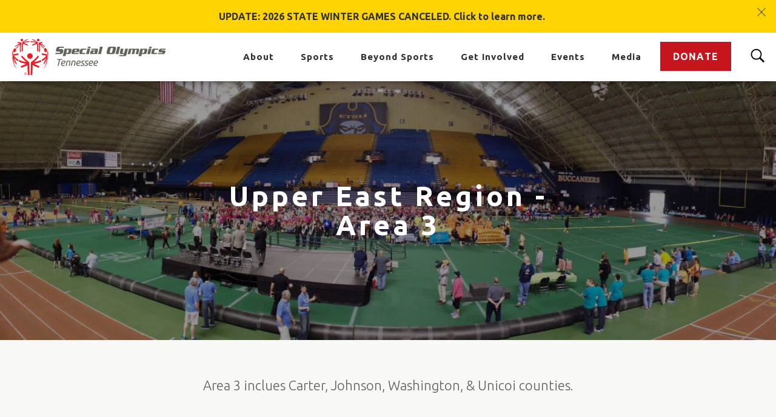

--- FILE ---
content_type: text/html;charset=UTF-8
request_url: https://www.specialolympicstn.org/east-tennessee/upper-east-region-area-3
body_size: 35070
content:
<!DOCTYPE html>
<html class="ProgramPage" lang="en" itemscope itemtype="http://schema.org/WebPage"  data-has-banner >
    <head>
    <meta charset="UTF-8">

    <style data-cssvarsponyfill="true">
                :root {
        --primaryColor1: #c4161c;
        --primaryTextColor: #2a2a2a;
        --secondaryTextColor: #636359;
        --secondaryColor1: #ffffff;
        --secondaryColor2: #383838;
        --secondaryColor3: #5e5e5e;
        --secondaryColor4: #303030;
        --secondaryColor5: #f4f3f2;
        --primaryLinkColor: #303030;
        --primaryLinkHoverColor: #c4161c;

        --buttonBackgroundColor: #c4161c;
        --buttonHoverBackgroundColor: #b0060d;
        --buttonBorderColor: #c4161c;
        --buttonTextColor: #ffffff;
        --buttonHoverTextColor: #ffffff;
        --buttonBackgroundDisabledColor: #dddddd;

        --tagButtonBackgroundColor: #ffffff;
        --tagButtonHoverBackgroundColor: #c4161c;
        --tagButtonTextColor: #c4161c;
        --tagButtonHoverTextColor: #ffffff;

        --bannerBgColor: #ffd400;
        --bannerTextColor: #303030;

        --backgroundsColors: #202020;
        
        --gridGutters: 20px;
        --modulePadding: 60px;
        --pageWidth: 86.11%;
        --maxPageWidth: 1240px;
        --horizontalAlignment: center;
        --fontFamily: Ubuntu;
        --primaryAccentColor: #c4161c;
        --secondaryAccentColor: #23c8ff;
        --white: #ffffff;
        

        --color-text-inverse: #fff;
        }

    </style>

    <style>
    body:before {
        visibility: hidden;
        border: 0;
        clip: rect(0, 0, 0, 0);
        height: 1px;
        margin: -1px;
        overflow: hidden;
        padding: 0;
        position: absolute;
        width: 1px;
    }

    @media only screen and (min-width: 320px) {
        body:before {
            content: "mq-xs";
        }
    }

    @media only screen and (min-width: 568px) {
        body:before {
            content: "mq-sm";
        }
    }

    @media only screen and (min-width: 768px) {
        body:before {
            content: "mq-md";
        }
    }

    @media only screen and (min-width: 1025px) {
        body:before {
            content: "mq-lg";
        }
    }

    @media only screen and (min-width: 1240px) {
        body:before {
            content: "mq-hk";
        }
    }

    @media only screen and (min-width: 1440px) {
        body:before {
            content: "mq-xl";
        }
    }
</style>
    
    

    <meta property="og:url" content="https://www.specialolympicstn.org/east-tennessee/upper-east-region-area-3">
<meta property="og:image" content="https://dotorg.brightspotcdn.com/b8/5a/64b6fdbd4ecbac07a166dcd87984/program-finder-lead-image.png">


<meta property="og:image:url" content="https://dotorg.brightspotcdn.com/b8/5a/64b6fdbd4ecbac07a166dcd87984/program-finder-lead-image.png">

    <meta property="og:image:secure_url" content="https://dotorg.brightspotcdn.com/b8/5a/64b6fdbd4ecbac07a166dcd87984/program-finder-lead-image.png">

<meta property="og:image:width" content="1200">
<meta property="og:image:height" content="800">
    <meta property="og:image:type" content="image/png">

    <meta property="og:image:alt" content="smiling athlete in red Special Olympics t-shirt holds up two medals">


    <meta property="og:site_name" content="Special Olympics Tennessee">


    <meta property="og:type" content="website">
<meta name="twitter:card" content="summary_large_image"/>











    <meta name="twitter:site" content="@SOTennessee"/>







    <meta property="fb:app_id" content="1841209689350463">


    <link rel="preconnect" href="https://fonts.googleapis.com">
<link rel="preconnect" href="https://fonts.gstatic.com" crossorigin>
<link href="https://fonts.googleapis.com/css2?family=Ubuntu:wght@300;400;700&display=swap" rel="stylesheet"><link data-cssvarsponyfill="true" class="Webpack-css" rel="stylesheet" href="https://dotorg.brightspotcdn.com/resource/00000176-2519-d58b-a7f7-ad1d04bd0000/styleguide/All.min.27636b6145b5a7f2657f628a5fda589e.gz.css">
    <style>.TwoColumnContainer-columnTwo > div {
    margin-bottom: 20px;
}
@media only screen and (min-width: 1280px) {
    .TwoColumnContainer .PromoTextOnly {
        max-width: calc(50% - 10px);
        margin: 0 0 20px 0;
    }
}</style>
<style>.ListPromoImageOnTopCarousel .PromoImageOnTop-title, .ListPromoImageOnTopCarousel .PromoImageOnTop-title a {
    font-size: 20px;
}</style>
<style>.VideoLead-Feature-player video {
    min-width: 100vw!important;
}</style>
<style>.PageDefault-pageSubHeading[data-text-align=center] .SolidButton a { 
    margin-left: auto;
    margin-right: auto;
}</style>
<style>.FormEmailCollection .CaptchaLabel {
    display: none;
}</style>
<style>[lang="ar"] .Footer .NavigationItem[data-subnav-inline] {
    margin-left: auto;
}

[lang="ar"] .Footer .NavigationItem[data-subnav-inline] .NavigationItem-items-item a {
    padding-left: 15px;
}</style>
<style>.PromoBlog-category a {
    color: var(--primaryColor1);
    font-weight: 700;
    font-size: 14px;
    letter-spacing: 1px;
    line-height: 1.25;
    text-decoration: none;
}</style>
<style>.PromoBlog-info-button a {
    background-color: var(--buttonBackgroundColor);
    color: var(--buttonTextColor);
    text-transform: uppercase;
    font-size: 16px;
    font-weight: 700;
    letter-spacing: 1px;
    line-height: 1.25;
    padding: 15px 20px;
    margin: 0 auto;
    text-decoration: none;
    transition: all .25s cubic-bezier(.4,0,.2,1);
    -webkit-font-smoothing: antialiased;
}
.PromoBlog-info-button a:hover {
    background-color: var(--buttonHoverBackgroundColor);
    color: var(--buttonHoverTextColor);
    transform: scale(1.05);
}</style>
<style>@media only screen and (min-width: 1240px) {
    [class$=-header] .Navigation-items-item:last-of-type .NavigationItem>.NavigationItem-text {
        padding-right: 20px;
    }
}</style>

    <link rel="stylesheet" href="https://cdn.plyr.io/3.6.3/plyr.css" />

    <meta name="viewport" content="width=device-width, initial-scale=1, minimum-scale=1, maximum-scale=5"><title>Upper East Region - Area 3</title><link rel="canonical" href="https://www.specialolympicstn.org/east-tennessee/upper-east-region-area-3"><meta name="brightspot.contentId" content="00000175-3265-d952-a975-b2fda1830000"><link rel="apple-touch-icon"sizes="180x180"href="/apple-touch-icon.png">
<link rel="icon"type="image/png"href="/favicon-32x32.png">
<link rel="icon"type="image/png"href="/favicon-16x16.png">


    

    
    
    
    <meta name="brightspot.cached" content="false">

    <script src="https://dotorg.brightspotcdn.com/resource/00000176-2519-d58b-a7f7-ad1d04bd0000/webcomponents-loader/webcomponents-loader.2938a610ca02c611209b1a5ba2884385.gz.js"></script>
    <script>
        /**
            For the fastest load times https://developers.google.com/speed/docs/insights/BlockingJS
            and to prevent any FOUC, as well as prevent any race conditions for browsers that also
            rely on the CSS variables polyfill, this is inlined.
        **/
        if (!window.customElements) {
            (function(){
                'use strict';var h=new function(){};var aa=new Set("annotation-xml color-profile font-face font-face-src font-face-uri font-face-format font-face-name missing-glyph".split(" "));function m(b){var a=aa.has(b);b=/^[a-z][.0-9_a-z]*-[\-.0-9_a-z]*$/.test(b);return!a&&b}function n(b){var a=b.isConnected;if(void 0!==a)return a;for(;b&&!(b.__CE_isImportDocument||b instanceof Document);)b=b.parentNode||(window.ShadowRoot&&b instanceof ShadowRoot?b.host:void 0);return!(!b||!(b.__CE_isImportDocument||b instanceof Document))}
                function p(b,a){for(;a&&a!==b&&!a.nextSibling;)a=a.parentNode;return a&&a!==b?a.nextSibling:null}
                function t(b,a,c){c=c?c:new Set;for(var d=b;d;){if(d.nodeType===Node.ELEMENT_NODE){var e=d;a(e);var f=e.localName;if("link"===f&&"import"===e.getAttribute("rel")){d=e.import;if(d instanceof Node&&!c.has(d))for(c.add(d),d=d.firstChild;d;d=d.nextSibling)t(d,a,c);d=p(b,e);continue}else if("template"===f){d=p(b,e);continue}if(e=e.__CE_shadowRoot)for(e=e.firstChild;e;e=e.nextSibling)t(e,a,c)}d=d.firstChild?d.firstChild:p(b,d)}}function u(b,a,c){b[a]=c};function v(){this.a=new Map;this.s=new Map;this.f=[];this.b=!1}function ba(b,a,c){b.a.set(a,c);b.s.set(c.constructor,c)}function w(b,a){b.b=!0;b.f.push(a)}function x(b,a){b.b&&t(a,function(a){return y(b,a)})}function y(b,a){if(b.b&&!a.__CE_patched){a.__CE_patched=!0;for(var c=0;c<b.f.length;c++)b.f[c](a)}}function z(b,a){var c=[];t(a,function(b){return c.push(b)});for(a=0;a<c.length;a++){var d=c[a];1===d.__CE_state?b.connectedCallback(d):A(b,d)}}
                function B(b,a){var c=[];t(a,function(b){return c.push(b)});for(a=0;a<c.length;a++){var d=c[a];1===d.__CE_state&&b.disconnectedCallback(d)}}
                function C(b,a,c){c=c?c:{};var d=c.w||new Set,e=c.i||function(a){return A(b,a)},f=[];t(a,function(a){if("link"===a.localName&&"import"===a.getAttribute("rel")){var c=a.import;c instanceof Node&&(c.__CE_isImportDocument=!0,c.__CE_hasRegistry=!0);c&&"complete"===c.readyState?c.__CE_documentLoadHandled=!0:a.addEventListener("load",function(){var c=a.import;if(!c.__CE_documentLoadHandled){c.__CE_documentLoadHandled=!0;var f=new Set(d);f.delete(c);C(b,c,{w:f,i:e})}})}else f.push(a)},d);if(b.b)for(a=0;a<
                f.length;a++)y(b,f[a]);for(a=0;a<f.length;a++)e(f[a])}
                function A(b,a){if(void 0===a.__CE_state){var c=a.ownerDocument;if(c.defaultView||c.__CE_isImportDocument&&c.__CE_hasRegistry)if(c=b.a.get(a.localName)){c.constructionStack.push(a);var d=c.constructor;try{try{if(new d!==a)throw Error("The custom element constructor did not produce the element being upgraded.");}finally{c.constructionStack.pop()}}catch(r){throw a.__CE_state=2,r;}a.__CE_state=1;a.__CE_definition=c;if(c.attributeChangedCallback)for(c=c.observedAttributes,d=0;d<c.length;d++){var e=c[d],
                        f=a.getAttribute(e);null!==f&&b.attributeChangedCallback(a,e,null,f,null)}n(a)&&b.connectedCallback(a)}}}v.prototype.connectedCallback=function(b){var a=b.__CE_definition;a.connectedCallback&&a.connectedCallback.call(b)};v.prototype.disconnectedCallback=function(b){var a=b.__CE_definition;a.disconnectedCallback&&a.disconnectedCallback.call(b)};
                v.prototype.attributeChangedCallback=function(b,a,c,d,e){var f=b.__CE_definition;f.attributeChangedCallback&&-1<f.observedAttributes.indexOf(a)&&f.attributeChangedCallback.call(b,a,c,d,e)};function D(b,a){this.c=b;this.a=a;this.b=void 0;C(this.c,this.a);"loading"===this.a.readyState&&(this.b=new MutationObserver(this.f.bind(this)),this.b.observe(this.a,{childList:!0,subtree:!0}))}function E(b){b.b&&b.b.disconnect()}D.prototype.f=function(b){var a=this.a.readyState;"interactive"!==a&&"complete"!==a||E(this);for(a=0;a<b.length;a++)for(var c=b[a].addedNodes,d=0;d<c.length;d++)C(this.c,c[d])};function ca(){var b=this;this.b=this.a=void 0;this.f=new Promise(function(a){b.b=a;b.a&&a(b.a)})}function F(b){if(b.a)throw Error("Already resolved.");b.a=void 0;b.b&&b.b(void 0)};function G(b){this.j=!1;this.c=b;this.o=new Map;this.l=function(b){return b()};this.g=!1;this.m=[];this.u=new D(b,document)}
                G.prototype.define=function(b,a){var c=this;if(!(a instanceof Function))throw new TypeError("Custom element constructors must be functions.");if(!m(b))throw new SyntaxError("The element name '"+b+"' is not valid.");if(this.c.a.get(b))throw Error("A custom element with name '"+b+"' has already been defined.");if(this.j)throw Error("A custom element is already being defined.");this.j=!0;var d,e,f,r,k;try{var g=function(b){var a=l[b];if(void 0!==a&&!(a instanceof Function))throw Error("The '"+b+"' callback must be a function.");
                    return a},l=a.prototype;if(!(l instanceof Object))throw new TypeError("The custom element constructor's prototype is not an object.");d=g("connectedCallback");e=g("disconnectedCallback");f=g("adoptedCallback");r=g("attributeChangedCallback");k=a.observedAttributes||[]}catch(q){return}finally{this.j=!1}a={localName:b,constructor:a,connectedCallback:d,disconnectedCallback:e,adoptedCallback:f,attributeChangedCallback:r,observedAttributes:k,constructionStack:[]};ba(this.c,b,a);this.m.push(a);this.g||
                (this.g=!0,this.l(function(){return da(c)}))};G.prototype.i=function(b){C(this.c,b)};function da(b){if(!1!==b.g){b.g=!1;for(var a=b.m,c=[],d=new Map,e=0;e<a.length;e++)d.set(a[e].localName,[]);C(b.c,document,{i:function(a){if(void 0===a.__CE_state){var e=a.localName,f=d.get(e);f?f.push(a):b.c.a.get(e)&&c.push(a)}}});for(e=0;e<c.length;e++)A(b.c,c[e]);for(;0<a.length;){for(var f=a.shift(),e=f.localName,f=d.get(f.localName),r=0;r<f.length;r++)A(b.c,f[r]);(e=b.o.get(e))&&F(e)}}}
                G.prototype.get=function(b){if(b=this.c.a.get(b))return b.constructor};G.prototype.whenDefined=function(b){if(!m(b))return Promise.reject(new SyntaxError("'"+b+"' is not a valid custom element name."));var a=this.o.get(b);if(a)return a.f;a=new ca;this.o.set(b,a);this.c.a.get(b)&&!this.m.some(function(a){return a.localName===b})&&F(a);return a.f};G.prototype.v=function(b){E(this.u);var a=this.l;this.l=function(c){return b(function(){return a(c)})}};window.CustomElementRegistry=G;
                G.prototype.define=G.prototype.define;G.prototype.upgrade=G.prototype.i;G.prototype.get=G.prototype.get;G.prototype.whenDefined=G.prototype.whenDefined;G.prototype.polyfillWrapFlushCallback=G.prototype.v;var H=window.Document.prototype.createElement,ea=window.Document.prototype.createElementNS,fa=window.Document.prototype.importNode,ga=window.Document.prototype.prepend,ha=window.Document.prototype.append,ia=window.DocumentFragment.prototype.prepend,ja=window.DocumentFragment.prototype.append,I=window.Node.prototype.cloneNode,J=window.Node.prototype.appendChild,K=window.Node.prototype.insertBefore,L=window.Node.prototype.removeChild,M=window.Node.prototype.replaceChild,N=Object.getOwnPropertyDescriptor(window.Node.prototype,
                        "textContent"),O=window.Element.prototype.attachShadow,P=Object.getOwnPropertyDescriptor(window.Element.prototype,"innerHTML"),Q=window.Element.prototype.getAttribute,R=window.Element.prototype.setAttribute,S=window.Element.prototype.removeAttribute,T=window.Element.prototype.getAttributeNS,U=window.Element.prototype.setAttributeNS,ka=window.Element.prototype.removeAttributeNS,la=window.Element.prototype.insertAdjacentElement,ma=window.Element.prototype.insertAdjacentHTML,na=window.Element.prototype.prepend,
                        oa=window.Element.prototype.append,V=window.Element.prototype.before,pa=window.Element.prototype.after,qa=window.Element.prototype.replaceWith,ra=window.Element.prototype.remove,sa=HTMLElement,W=Object.getOwnPropertyDescriptor(HTMLElement.prototype,"innerHTML"),ta=HTMLElement.prototype.insertAdjacentElement,ua=HTMLElement.prototype.insertAdjacentHTML;function va(){var b=X;HTMLElement=function(){function a(){var a=this.constructor,d=b.s.get(a);if(!d)throw Error("The custom element being constructed was not registered with `customElements`.");var e=d.constructionStack;if(!e.length)return e=H.call(document,d.localName),Object.setPrototypeOf(e,a.prototype),e.__CE_state=1,e.__CE_definition=d,y(b,e),e;var d=e.length-1,f=e[d];if(f===h)throw Error("The HTMLElement constructor was either called reentrantly for this constructor or called multiple times.");
                    e[d]=h;Object.setPrototypeOf(f,a.prototype);y(b,f);return f}a.prototype=sa.prototype;return a}()};function Y(b,a,c){function d(a){return function(c){for(var e=[],d=0;d<arguments.length;++d)e[d-0]=arguments[d];for(var d=[],f=[],l=0;l<e.length;l++){var q=e[l];q instanceof Element&&n(q)&&f.push(q);if(q instanceof DocumentFragment)for(q=q.firstChild;q;q=q.nextSibling)d.push(q);else d.push(q)}a.apply(this,e);for(e=0;e<f.length;e++)B(b,f[e]);if(n(this))for(e=0;e<d.length;e++)f=d[e],f instanceof Element&&z(b,f)}}c.h&&(a.prepend=d(c.h));c.append&&(a.append=d(c.append))};function wa(){var b=X;u(Document.prototype,"createElement",function(a){if(this.__CE_hasRegistry){var c=b.a.get(a);if(c)return new c.constructor}a=H.call(this,a);y(b,a);return a});u(Document.prototype,"importNode",function(a,c){a=fa.call(this,a,c);this.__CE_hasRegistry?C(b,a):x(b,a);return a});u(Document.prototype,"createElementNS",function(a,c){if(this.__CE_hasRegistry&&(null===a||"http://www.w3.org/1999/xhtml"===a)){var d=b.a.get(c);if(d)return new d.constructor}a=ea.call(this,a,c);y(b,a);return a});
                    Y(b,Document.prototype,{h:ga,append:ha})};function xa(){var b=X;function a(a,d){Object.defineProperty(a,"textContent",{enumerable:d.enumerable,configurable:!0,get:d.get,set:function(a){if(this.nodeType===Node.TEXT_NODE)d.set.call(this,a);else{var e=void 0;if(this.firstChild){var c=this.childNodes,k=c.length;if(0<k&&n(this))for(var e=Array(k),g=0;g<k;g++)e[g]=c[g]}d.set.call(this,a);if(e)for(a=0;a<e.length;a++)B(b,e[a])}}})}u(Node.prototype,"insertBefore",function(a,d){if(a instanceof DocumentFragment){var e=Array.prototype.slice.apply(a.childNodes);
                    a=K.call(this,a,d);if(n(this))for(d=0;d<e.length;d++)z(b,e[d]);return a}e=n(a);d=K.call(this,a,d);e&&B(b,a);n(this)&&z(b,a);return d});u(Node.prototype,"appendChild",function(a){if(a instanceof DocumentFragment){var c=Array.prototype.slice.apply(a.childNodes);a=J.call(this,a);if(n(this))for(var e=0;e<c.length;e++)z(b,c[e]);return a}c=n(a);e=J.call(this,a);c&&B(b,a);n(this)&&z(b,a);return e});u(Node.prototype,"cloneNode",function(a){a=I.call(this,a);this.ownerDocument.__CE_hasRegistry?C(b,a):x(b,a);
                    return a});u(Node.prototype,"removeChild",function(a){var c=n(a),e=L.call(this,a);c&&B(b,a);return e});u(Node.prototype,"replaceChild",function(a,d){if(a instanceof DocumentFragment){var e=Array.prototype.slice.apply(a.childNodes);a=M.call(this,a,d);if(n(this))for(B(b,d),d=0;d<e.length;d++)z(b,e[d]);return a}var e=n(a),f=M.call(this,a,d),c=n(this);c&&B(b,d);e&&B(b,a);c&&z(b,a);return f});N&&N.get?a(Node.prototype,N):w(b,function(b){a(b,{enumerable:!0,configurable:!0,get:function(){for(var a=[],b=
                            0;b<this.childNodes.length;b++)a.push(this.childNodes[b].textContent);return a.join("")},set:function(a){for(;this.firstChild;)L.call(this,this.firstChild);J.call(this,document.createTextNode(a))}})})};function ya(b){var a=Element.prototype;function c(a){return function(e){for(var c=[],d=0;d<arguments.length;++d)c[d-0]=arguments[d];for(var d=[],k=[],g=0;g<c.length;g++){var l=c[g];l instanceof Element&&n(l)&&k.push(l);if(l instanceof DocumentFragment)for(l=l.firstChild;l;l=l.nextSibling)d.push(l);else d.push(l)}a.apply(this,c);for(c=0;c<k.length;c++)B(b,k[c]);if(n(this))for(c=0;c<d.length;c++)k=d[c],k instanceof Element&&z(b,k)}}V&&(a.before=c(V));V&&(a.after=c(pa));qa&&u(a,"replaceWith",function(a){for(var e=
                        [],c=0;c<arguments.length;++c)e[c-0]=arguments[c];for(var c=[],d=[],k=0;k<e.length;k++){var g=e[k];g instanceof Element&&n(g)&&d.push(g);if(g instanceof DocumentFragment)for(g=g.firstChild;g;g=g.nextSibling)c.push(g);else c.push(g)}k=n(this);qa.apply(this,e);for(e=0;e<d.length;e++)B(b,d[e]);if(k)for(B(b,this),e=0;e<c.length;e++)d=c[e],d instanceof Element&&z(b,d)});ra&&u(a,"remove",function(){var a=n(this);ra.call(this);a&&B(b,this)})};function za(){var b=X;function a(a,c){Object.defineProperty(a,"innerHTML",{enumerable:c.enumerable,configurable:!0,get:c.get,set:function(a){var e=this,d=void 0;n(this)&&(d=[],t(this,function(a){a!==e&&d.push(a)}));c.set.call(this,a);if(d)for(var f=0;f<d.length;f++){var r=d[f];1===r.__CE_state&&b.disconnectedCallback(r)}this.ownerDocument.__CE_hasRegistry?C(b,this):x(b,this);return a}})}function c(a,c){u(a,"insertAdjacentElement",function(a,e){var d=n(e);a=c.call(this,a,e);d&&B(b,e);n(a)&&z(b,e);
                    return a})}function d(a,c){function e(a,e){for(var c=[];a!==e;a=a.nextSibling)c.push(a);for(e=0;e<c.length;e++)C(b,c[e])}u(a,"insertAdjacentHTML",function(a,b){a=a.toLowerCase();if("beforebegin"===a){var d=this.previousSibling;c.call(this,a,b);e(d||this.parentNode.firstChild,this)}else if("afterbegin"===a)d=this.firstChild,c.call(this,a,b),e(this.firstChild,d);else if("beforeend"===a)d=this.lastChild,c.call(this,a,b),e(d||this.firstChild,null);else if("afterend"===a)d=this.nextSibling,c.call(this,
                        a,b),e(this.nextSibling,d);else throw new SyntaxError("The value provided ("+String(a)+") is not one of 'beforebegin', 'afterbegin', 'beforeend', or 'afterend'.");})}O&&u(Element.prototype,"attachShadow",function(a){return this.__CE_shadowRoot=a=O.call(this,a)});P&&P.get?a(Element.prototype,P):W&&W.get?a(HTMLElement.prototype,W):w(b,function(b){a(b,{enumerable:!0,configurable:!0,get:function(){return I.call(this,!0).innerHTML},set:function(a){var b="template"===this.localName,e=b?this.content:this,
                            c=H.call(document,this.localName);for(c.innerHTML=a;0<e.childNodes.length;)L.call(e,e.childNodes[0]);for(a=b?c.content:c;0<a.childNodes.length;)J.call(e,a.childNodes[0])}})});u(Element.prototype,"setAttribute",function(a,c){if(1!==this.__CE_state)return R.call(this,a,c);var e=Q.call(this,a);R.call(this,a,c);c=Q.call(this,a);b.attributeChangedCallback(this,a,e,c,null)});u(Element.prototype,"setAttributeNS",function(a,c,d){if(1!==this.__CE_state)return U.call(this,a,c,d);var e=T.call(this,a,c);U.call(this,
                        a,c,d);d=T.call(this,a,c);b.attributeChangedCallback(this,c,e,d,a)});u(Element.prototype,"removeAttribute",function(a){if(1!==this.__CE_state)return S.call(this,a);var c=Q.call(this,a);S.call(this,a);null!==c&&b.attributeChangedCallback(this,a,c,null,null)});u(Element.prototype,"removeAttributeNS",function(a,c){if(1!==this.__CE_state)return ka.call(this,a,c);var d=T.call(this,a,c);ka.call(this,a,c);var e=T.call(this,a,c);d!==e&&b.attributeChangedCallback(this,c,d,e,a)});ta?c(HTMLElement.prototype,
                        ta):la?c(Element.prototype,la):console.warn("Custom Elements: `Element#insertAdjacentElement` was not patched.");ua?d(HTMLElement.prototype,ua):ma?d(Element.prototype,ma):console.warn("Custom Elements: `Element#insertAdjacentHTML` was not patched.");Y(b,Element.prototype,{h:na,append:oa});ya(b)};/*
                Copyright (c) 2016 The Polymer Project Authors. All rights reserved.
                This code may only be used under the BSD style license found at http://polymer.github.io/LICENSE.txt
                The complete set of authors may be found at http://polymer.github.io/AUTHORS.txt
                The complete set of contributors may be found at http://polymer.github.io/CONTRIBUTORS.txt
                Code distributed by Google as part of the polymer project is also
                subject to an additional IP rights grant found at http://polymer.github.io/PATENTS.txt
                */
                var Z=window.customElements;if(!Z||Z.forcePolyfill||"function"!=typeof Z.define||"function"!=typeof Z.get){var X=new v;va();wa();Y(X,DocumentFragment.prototype,{h:ia,append:ja});xa();za();document.__CE_hasRegistry=!0;var customElements=new G(X);Object.defineProperty(window,"customElements",{configurable:!0,enumerable:!0,value:customElements})};
            }).call(self);
        }
        /**
            This allows us to load the IE polyfills via feature detection so that they do not load
            needlessly in the browsers that do not need them. It also ensures they are loaded
            non async so that they load before the rest of our JS.
        */
        var head = document.getElementsByTagName('head')[0];
        if (!window.CSS || !window.CSS.supports || !window.CSS.supports('--fake-var', 0)) {
            var script = document.createElement('script');
            script.setAttribute('src', "https://dotorg.brightspotcdn.com/resource/00000176-2519-d58b-a7f7-ad1d04bd0000/styleguide/util/IEPolyfills.60fd894a58b9e055a2250256547d3ab6.gz.js");
            script.setAttribute('type', 'text/javascript');
            script.async = false;
            head.appendChild(script);
        }
    </script>
    
    <script src="https://npmcdn.com/flickity@2/dist/flickity.pkgd.js"></script>
    <script src="https://cdn.plyr.io/3.6.3/plyr.polyfilled.js"></script>
    <script src="https://dotorg.brightspotcdn.com/resource/00000176-2519-d58b-a7f7-ad1d04bd0000/styleguide/All.min.fe6ac229b9139fe847e1ca13293338de.gz.js" async></script>

    
    <script>
        (function(i,s,o,g,r,a,m){i['GoogleAnalyticsObject']=r;i[r]=i[r]||function(){
        (i[r].q=i[r].q||[]).push(arguments)},i[r].l=1*new Date();a=s.createElement(o),
        m=s.getElementsByTagName(o)[0];a.async=1;a.src=g;m.parentNode.insertBefore(a,m)
        })(window,document,'script','https://www.google-analytics.com/analytics.js','ga');
        ga('create', "UA-64251606-1", 'auto');
        
            ga('send', 'pageview');
        
    </script>

<script>
    window.fbAsyncInit = function() {
    FB.init({
    
        appId : '1841209689350463',
    
    xfbml : true,
    version : 'v2.9'
    });
    };
    (function(d, s, id){
    var js, fjs = d.getElementsByTagName(s)[0];
    if (d.getElementById(id)) {return;}
    js = d.createElement(s); js.id = id;
    js.src = "//connect.facebook.net/en_US/sdk.js";
    fjs.parentNode.insertBefore(js, fjs);
    }(document, 'script', 'facebook-jssdk'));
</script>
<script></script>
<meta name="facebook-domain-verification" content="ebe0g63jq0yrkzqiy1n91ch86rdag4" />
<script>    </script>
<script></script>
<script>(function(d){var s = d.createElement("script");s.setAttribute("data-account", "fQzIRXI89h");s.setAttribute("src", "https://cdn.userway.org/widget.js");(d.body || d.head).appendChild(s);})(document)</script>
<noscript>Please ensure Javascript is enabled for purposes of<a href="https://userway.org" data-cms-ai="0">website accessibility</a></noscript>
<script></script>
<script>// UserWay blocks the header search form submission. This allows the submission to continue.

document.addEventListener("userway:render_completed", function(event) {
  var searchForm = document.querySelector(".Header-search-form")
  var searchInput = searchForm.querySelector(".Header-search-input")
  if (searchForm !== null && searchForm.length) {
    searchInput.addEventListener('keydown', function (event) {
      if (event.which === 13) {
        searchForm.submit()
      }
    })
  }
});</script>

    


    <script>
        var link = document.createElement('link');
        link.setAttribute('href', 'https://fonts.googleapis.com/css2?family=Ubuntu:ital,wght@0,300;0,400;0,700;1,300;1,400;1,700&display=swap');
        var relList = link.relList;

        if (relList && relList.supports('preload')) {
            link.setAttribute('as', 'style');
            link.setAttribute('rel', 'preload');
            link.setAttribute('onload', 'this.rel="stylesheet"');
            link.setAttribute('crossorigin', 'anonymous');
        } else {
            link.setAttribute('rel', 'stylesheet');
        }

        head.appendChild(link);
    </script>
</head>

    <body class="ProgramPage-body"
         data-promo-module-alignment="left">
    <svg xmlns="http://www.w3.org/2000/svg" style="display:none" id="iconsMap">
    <symbol id="mono-icon-facebook-old" viewBox="0 0 10 19">
        <title>Facebook</title>
        <path fill-rule="evenodd"
            d="M2.707 18.25V10.2H0V7h2.707V4.469c0-1.336.375-2.373 1.125-3.112C4.582.62 5.578.25 6.82.25c1.008 0 1.828.047 2.461.14v2.848H7.594c-.633 0-1.067.14-1.301.422-.188.235-.281.61-.281 1.125V7H9l-.422 3.2H6.012v8.05H2.707z"/>
    </symbol>
    <symbol id="mono-icon-facebook" viewBox="0 0 50 50">
        <path d="M25,3C12.85,3,3,12.85,3,25c0,11.03,8.125,20.137,18.712,21.728V30.831h-5.443v-5.783h5.443v-3.848 c0-6.371,3.104-9.168,8.399-9.168c2.536,0,3.877,0.188,4.512,0.274v5.048h-3.612c-2.248,0-3.033,2.131-3.033,4.533v3.161h6.588 l-0.894,5.783h-5.694v15.944C38.716,45.318,47,36.137,47,25C47,12.85,37.15,3,25,3z"/>
    </symbol>

    <symbol id="icon-facebook-grey" viewBox="0 0 1365.3333 1365.3333">
        <title>Facebook</title>
        <g id="g10" inkscape:groupmode="layer" inkscape:label="ink_ext_XXXXXX"
            transform="matrix(1.3333333,0,0,-1.3333333,0,1365.3333)">
            <g id="g12" transform="scale(0.1)">
                <path
                    d="m 10240,5120 c 0,2827.7 -2292.3,5120 -5120,5120 C 2292.3,10240 0,7947.7 0,5120 0,2564.46 1872.31,446.301 4320,62.1992 V 3640 H 3020 v 1480 h 1300 v 1128 c 0,1283.2 764.38,1992 1933.9,1992 560.17,0 1146.1,-100 1146.1,-100 V 6880 H 6754.38 C 6118.35,6880 5920,6485.33 5920,6080.43 V 5120 H 7340 L 7113,3640 H 5920 V 62.1992 C 8367.69,446.301 10240,2564.46 10240,5120"
                    style="fill:#858b9b;fill-opacity:1;fill-rule:nonzero;stroke:none" id="path14" />
                <path
                    d="m 7113,3640 227,1480 H 5920 v 960.43 c 0,404.9 198.35,799.57 834.38,799.57 H 7400 v 1260 c 0,0 -585.93,100 -1146.1,100 C 5084.38,8240 4320,7531.2 4320,6248 V 5120 H 3020 V 3640 H 4320 V 62.1992 C 4580.67,21.3008 4847.84,0 5120,0 c 272.16,0 539.33,21.3008 800,62.1992 V 3640 h 1193"
                    style="fill:#ffffff;fill-opacity:1;fill-rule:nonzero;stroke:none" id="path16" />
            </g>
        </g>
    </symbol>
    <symbol id="mono-icon-googleplus" viewBox="0 0 512 512">
        <title>Google Plus</title>
        <g>
            <path
                d="M242.1,275.6l-18.2-13.7l-0.1-0.1c-5.8-4.6-10-8.3-10-14.7c0-7,5-11.8,10.9-17.4l0.5-0.4c20-15.2,44.7-34.3,44.7-74.6
                c0-26.9-11.9-44.7-23.3-57.7h13L320,64H186.5c-25.3,0-62.7,3.2-94.6,28.6l-0.1,0.3C70,110.9,57,137.4,57,163.5
                c0,21.2,8.7,42.2,23.9,57.4c21.4,21.6,48.3,26.1,67.1,26.1c1.5,0,3,0,4.5-0.1c-0.8,3-1.2,6.3-1.2,10.3c0,10.9,3.6,19.3,8.1,26.2
                c-24,1.9-58.1,6.5-84.9,22.3C35.1,328.4,32,361.7,32,371.3c0,38.2,35.7,76.8,115.5,76.8c91.6,0,139.5-49.8,139.5-99
                C287,312,264.2,293.5,242.1,275.6z M116.7,139.9c0-13.4,3-23.5,9.3-30.9c6.5-7.9,18.2-13.1,29-13.1c19.9,0,32.9,15,40.4,27.6
                c9.2,15.5,14.9,36.1,14.9,53.6c0,4.9,0,20-10.2,29.8c-7,6.7-18.7,11.4-28.6,11.4c-20.5,0-33.5-14.7-40.7-27
                C120.4,173.5,116.7,153.1,116.7,139.9z M237.8,368c0,27.4-25.2,44.5-65.8,44.5c-48.1,0-80.3-20.6-80.3-51.3
                c0-26.1,21.5-36.8,37.8-42.5c18.9-6.1,44.3-7.3,50.1-7.3c3.9,0,6.1,0,8.7,0.2C224.9,336.8,237.8,347.7,237.8,368z"/>
            <polygon points="402,142 402,64 368,64 368,142 288,142 288,176 368,176 368,257 402,257 402,176 480,176 480,142 	"/>
        </g>
    </symbol>
    <symbol id="mono-icon-instagram" viewBox="0 0 17 17">
        <title>Instagram</title>
        <g>
            <path fill-rule="evenodd" d="M8.281 4.207c.727 0 1.4.182 2.022.545a4.055 4.055 0 0 1 1.476 1.477c.364.62.545 1.294.545 2.021 0 .727-.181 1.4-.545 2.021a4.055 4.055 0 0 1-1.476 1.477 3.934 3.934 0 0 1-2.022.545c-.726 0-1.4-.182-2.021-.545a4.055 4.055 0 0 1-1.477-1.477 3.934 3.934 0 0 1-.545-2.021c0-.727.182-1.4.545-2.021A4.055 4.055 0 0 1 6.26 4.752a3.934 3.934 0 0 1 2.021-.545zm0 6.68a2.54 2.54 0 0 0 1.864-.774 2.54 2.54 0 0 0 .773-1.863 2.54 2.54 0 0 0-.773-1.863 2.54 2.54 0 0 0-1.864-.774 2.54 2.54 0 0 0-1.863.774 2.54 2.54 0 0 0-.773 1.863c0 .727.257 1.348.773 1.863a2.54 2.54 0 0 0 1.863.774zM13.45 4.03c-.023.258-.123.48-.299.668a.856.856 0 0 1-.65.281.913.913 0 0 1-.668-.28.913.913 0 0 1-.281-.669c0-.258.094-.48.281-.668a.913.913 0 0 1 .668-.28c.258 0 .48.093.668.28.187.188.281.41.281.668zm2.672.95c.023.656.035 1.746.035 3.269 0 1.523-.017 2.62-.053 3.287-.035.668-.134 1.248-.298 1.74a4.098 4.098 0 0 1-.967 1.53 4.098 4.098 0 0 1-1.53.966c-.492.164-1.072.264-1.74.3-.668.034-1.763.052-3.287.052-1.523 0-2.619-.018-3.287-.053-.668-.035-1.248-.146-1.74-.334a3.747 3.747 0 0 1-1.53-.931 4.098 4.098 0 0 1-.966-1.53c-.164-.492-.264-1.072-.299-1.74C.424 10.87.406 9.773.406 8.25S.424 5.63.46 4.963c.035-.668.135-1.248.299-1.74.21-.586.533-1.096.967-1.53A4.098 4.098 0 0 1 3.254.727c.492-.164 1.072-.264 1.74-.3C5.662.394 6.758.376 8.281.376c1.524 0 2.62.018 3.287.053.668.035 1.248.135 1.74.299a4.098 4.098 0 0 1 2.496 2.496c.165.492.27 1.078.317 1.757zm-1.687 7.91c.14-.399.234-1.032.28-1.899.024-.515.036-1.242.036-2.18V7.689c0-.961-.012-1.688-.035-2.18-.047-.89-.14-1.524-.281-1.899a2.537 2.537 0 0 0-1.512-1.511c-.375-.14-1.008-.235-1.899-.282a51.292 51.292 0 0 0-2.18-.035H7.72c-.938 0-1.664.012-2.18.035-.867.047-1.5.141-1.898.282a2.537 2.537 0 0 0-1.512 1.511c-.14.375-.234 1.008-.281 1.899a51.292 51.292 0 0 0-.036 2.18v1.125c0 .937.012 1.664.036 2.18.047.866.14 1.5.28 1.898.306.726.81 1.23 1.513 1.511.398.141 1.03.235 1.898.282.516.023 1.242.035 2.18.035h1.125c.96 0 1.687-.012 2.18-.035.89-.047 1.523-.141 1.898-.282.726-.304 1.23-.808 1.512-1.511z"/>
        </g>
    </symbol>
    <symbol id="mono-icon-bing" viewBox="0 0 290 290">
        <title>Bing</title>
        <g>
            <path fill-rule="evenodd" d="M268.595,127.69c0-2.75-2.151-5.66-4.78-6.467L122.483,77.936c-2.63-0.805-3.838,0.58-2.684,3.076 l26.297,57.1c1.151,2.496,4.144,5.467,6.649,6.6l36.055,16.332c2.506,1.131,2.566,3.105,0.133,4.387L35.085,246.372 c-2.434,1.281-2.747,0.828-0.695-1.002l59.108-52.648c2.053-1.83,3.732-5.576,3.732-8.326l0.042-159.609 c-0.002-2.75-2.154-5.662-4.783-6.469L33.341,0.208c-2.63-0.803-4.782,0.791-4.782,3.541v242.139c0,2.75,1.843,6.291,4.095,7.869 L92.76,295.88c2.252,1.578,6.027,1.719,8.39,0.311l163.156-97.199c2.362-1.408,4.296-4.809,4.296-7.559L268.595,127.69z"/>
        </g>
    </symbol>
    <symbol id="mono-icon-mailto" viewBox="0 0 512 512">
        <title>Mail To</title>
        <g>
            <path d="M67,148.7c11,5.8,163.8,89.1,169.5,92.1c5.7,3,11.5,4.4,20.5,4.4c9,0,14.8-1.4,20.5-4.4c5.7-3,158.5-86.3,169.5-92.1
                c4.1-2.1,11-5.9,12.5-10.2c2.6-7.6-0.2-10.5-11.3-10.5H257H65.8c-11.1,0-13.9,3-11.3,10.5C56,142.9,62.9,146.6,67,148.7z"/>
            <path d="M455.7,153.2c-8.2,4.2-81.8,56.6-130.5,88.1l82.2,92.5c2,2,2.9,4.4,1.8,5.6c-1.2,1.1-3.8,0.5-5.9-1.4l-98.6-83.2
                c-14.9,9.6-25.4,16.2-27.2,17.2c-7.7,3.9-13.1,4.4-20.5,4.4c-7.4,0-12.8-0.5-20.5-4.4c-1.9-1-12.3-7.6-27.2-17.2l-98.6,83.2
                c-2,2-4.7,2.6-5.9,1.4c-1.2-1.1-0.3-3.6,1.7-5.6l82.1-92.5c-48.7-31.5-123.1-83.9-131.3-88.1c-8.8-4.5-9.3,0.8-9.3,4.9
                c0,4.1,0,205,0,205c0,9.3,13.7,20.9,23.5,20.9H257h185.5c9.8,0,21.5-11.7,21.5-20.9c0,0,0-201,0-205
                C464,153.9,464.6,148.7,455.7,153.2z"/>
        </g>
    </symbol>
    <symbol id="mono-icon-linkedin" viewBox="0 0 16 17">
        <title>LinkedIn</title>
        <g fill-rule="evenodd">
            <path d="M3.734 16.125H.464V5.613h3.27zM2.117 4.172c-.515 0-.96-.188-1.336-.563A1.825 1.825 0 0 1 .22 2.273c0-.515.187-.96.562-1.335.375-.375.82-.563 1.336-.563.516 0 .961.188 1.336.563.375.375.563.82.563 1.335 0 .516-.188.961-.563 1.336-.375.375-.82.563-1.336.563zM15.969 16.125h-3.27v-5.133c0-.844-.07-1.453-.21-1.828-.259-.633-.762-.95-1.512-.95s-1.278.282-1.582.845c-.235.421-.352 1.043-.352 1.863v5.203H5.809V5.613h3.128v1.442h.036c.234-.469.609-.856 1.125-1.16.562-.375 1.218-.563 1.968-.563 1.524 0 2.59.48 3.2 1.441.468.774.703 1.97.703 3.586v5.766z"/>
        </g>
    </symbol>
    <symbol id="mono-icon-pinterest" viewBox="0 0 512 512">
        <title>Pinterest</title>
        <g>
            <path d="M256,32C132.3,32,32,132.3,32,256c0,91.7,55.2,170.5,134.1,205.2c-0.6-15.6-0.1-34.4,3.9-51.4
                c4.3-18.2,28.8-122.1,28.8-122.1s-7.2-14.3-7.2-35.4c0-33.2,19.2-58,43.2-58c20.4,0,30.2,15.3,30.2,33.6
                c0,20.5-13.1,51.1-19.8,79.5c-5.6,23.8,11.9,43.1,35.4,43.1c42.4,0,71-54.5,71-119.1c0-49.1-33.1-85.8-93.2-85.8
                c-67.9,0-110.3,50.7-110.3,107.3c0,19.5,5.8,33.3,14.8,43.9c4.1,4.9,4.7,6.9,3.2,12.5c-1.1,4.1-3.5,14-4.6,18
                c-1.5,5.7-6.1,7.7-11.2,5.6c-31.3-12.8-45.9-47-45.9-85.6c0-63.6,53.7-139.9,160.1-139.9c85.5,0,141.8,61.9,141.8,128.3
                c0,87.9-48.9,153.5-120.9,153.5c-24.2,0-46.9-13.1-54.7-27.9c0,0-13,51.6-15.8,61.6c-4.7,17.3-14,34.5-22.5,48
                c20.1,5.9,41.4,9.2,63.5,9.2c123.7,0,224-100.3,224-224C480,132.3,379.7,32,256,32z"/>
        </g>
    </symbol>
    <symbol id="icon-pinterest" viewBox="0 0 12 12">
        <title>Pinterest</title>
        <path fill-rule="evenodd" d="M6 0c1.66 0 3.076.585 4.246 1.754C11.416 2.924 12 4.34 12 6c0 1.66-.585 3.076-1.754 4.246C9.076 11.416 7.66 12 6 12c-.607 0-1.179-.08-1.714-.241.321-.572.526-1 .616-1.286l.428-1.66c.268.5.75.75 1.447.75.964 0 1.745-.384 2.344-1.152.598-.768.897-1.75.897-2.947 0-.928-.357-1.736-1.072-2.424-.714-.687-1.625-1.031-2.732-1.031-1.32 0-2.366.388-3.134 1.165-.768.777-1.15 1.638-1.15 2.585 0 1.196.41 1.964 1.231 2.303.16.072.268.018.321-.16 0-.036.014-.116.04-.241a1.34 1.34 0 0 1 .067-.241c.036-.108.01-.215-.08-.322-.268-.321-.402-.714-.402-1.178 0-.786.272-1.46.817-2.023.545-.562 1.255-.843 2.13-.843.785 0 1.401.21 1.848.629.446.42.67.969.67 1.647 0 .893-.18 1.648-.536 2.264-.357.616-.813.924-1.366.924a.985.985 0 0 1-.777-.335c-.197-.223-.26-.495-.188-.817a6.89 6.89 0 0 1 .201-.723c.098-.304.18-.572.241-.804a2.31 2.31 0 0 0 .094-.589.997.997 0 0 0-.214-.643.713.713 0 0 0-.59-.268c-.32 0-.593.148-.816.442-.224.295-.335.665-.335 1.112.004.293.058.583.16.857l.027.107a339.986 339.986 0 0 0-.777 3.268 4.294 4.294 0 0 0-.107 1.366A6.085 6.085 0 0 1 .991 9.295 5.77 5.77 0 0 1 .001 6c0-1.66.584-3.076 1.753-4.246C2.924.584 4.34 0 6 0z"/>
    </symbol>
    <symbol id="mono-icon-tumblr" viewBox="0 0 512 512">
        <title>Tumblr</title>
        <g>
            <path d="M321.2,396.3c-11.8,0-22.4-2.8-31.5-8.3c-6.9-4.1-11.5-9.6-14-16.4c-2.6-6.9-3.6-22.3-3.6-46.4V224h96v-64h-96V48h-61.9
                c-2.7,21.5-7.5,44.7-14.5,58.6c-7,13.9-14,25.8-25.6,35.7c-11.6,9.9-25.6,17.9-41.9,23.3V224h48v140.4c0,19,2,33.5,5.9,43.5
                c4,10,11.1,19.5,21.4,28.4c10.3,8.9,22.8,15.7,37.3,20.5c14.6,4.8,31.4,7.2,50.4,7.2c16.7,0,30.3-1.7,44.7-5.1
                c14.4-3.4,30.5-9.3,48.2-17.6v-65.6C363.2,389.4,342.3,396.3,321.2,396.3z"/>
        </g>
    </symbol>
    <svg xmlns="http://www.w3.org/2000/svg" width="19" height="16" viewBox="0 0 19 16">
        <path fill="#918883" fill-rule="evenodd" d="M16.48 4.594c.024.094.036.246.036.457 0 1.687-.41 3.316-1.23 4.887-.845 1.664-2.028 2.988-3.552 3.972-1.664 1.102-3.574 1.652-5.73 1.652-2.063 0-3.95-.55-5.66-1.652.258.024.55.035.879.035 1.71 0 3.246-.527 4.605-1.582-.82 0-1.54-.24-2.162-.72a3.671 3.671 0 0 1-1.283-1.811c.234.023.457.035.668.035.328 0 .656-.035.984-.105a3.72 3.72 0 0 1-2.11-1.301 3.54 3.54 0 0 1-.843-2.32v-.07a3.475 3.475 0 0 0 1.652.492A4.095 4.095 0 0 1 1.54 5.227a3.546 3.546 0 0 1-.457-1.776c0-.644.176-1.26.527-1.845a10.18 10.18 0 0 0 3.358 2.742 10.219 10.219 0 0 0 4.236 1.125 5.124 5.124 0 0 1-.07-.844c0-.656.164-1.272.492-1.846a3.613 3.613 0 0 1 1.336-1.353 3.565 3.565 0 0 1 1.828-.492c.54 0 1.037.105 1.494.316.457.21.861.492 1.213.844a7.51 7.51 0 0 0 2.356-.88c-.282.868-.82 1.548-1.618 2.04a7.93 7.93 0 0 0 2.11-.598 8.114 8.114 0 0 1-1.864 1.934z" opacity=".599"/>
    </svg>
    <symbol id="mono-icon-twitter" viewBox="0 0 19 16">
        <title>Twitter</title>
        <g>
            <path fill-rule="evenodd" d="M16.48 4.594c.024.094.036.246.036.457 0 1.687-.41 3.316-1.23 4.887-.845 1.664-2.028 2.988-3.552 3.972-1.664 1.102-3.574 1.652-5.73 1.652-2.063 0-3.95-.55-5.66-1.652.258.024.55.035.879.035 1.71 0 3.246-.527 4.605-1.582-.82 0-1.54-.24-2.162-.72a3.671 3.671 0 0 1-1.283-1.811c.234.023.457.035.668.035.328 0 .656-.035.984-.105a3.72 3.72 0 0 1-2.11-1.301 3.54 3.54 0 0 1-.843-2.32v-.07a3.475 3.475 0 0 0 1.652.492A4.095 4.095 0 0 1 1.54 5.227a3.546 3.546 0 0 1-.457-1.776c0-.644.176-1.26.527-1.845a10.18 10.18 0 0 0 3.358 2.742 10.219 10.219 0 0 0 4.236 1.125 5.124 5.124 0 0 1-.07-.844c0-.656.164-1.272.492-1.846a3.613 3.613 0 0 1 1.336-1.353 3.565 3.565 0 0 1 1.828-.492c.54 0 1.037.105 1.494.316.457.21.861.492 1.213.844a7.51 7.51 0 0 0 2.356-.88c-.282.868-.82 1.548-1.618 2.04a7.93 7.93 0 0 0 2.11-.598 8.114 8.114 0 0 1-1.864 1.934z"/>
        </g>
    </symbol>
    <symbol id="mono-icon-youtube" viewBox="0 0 512 512">
        <title>Youtube</title>
        <g>
            <path d="M508.6,148.8c0-45-33.1-81.2-74-81.2C379.2,65,322.7,64,265,64c-3,0-6,0-9,0s-6,0-9,0c-57.6,0-114.2,1-169.6,3.6
                c-40.8,0-73.9,36.4-73.9,81.4C1,184.6-0.1,220.2,0,255.8C-0.1,291.4,1,327,3.4,362.7c0,45,33.1,81.5,73.9,81.5
                c58.2,2.7,117.9,3.9,178.6,3.8c60.8,0.2,120.3-1,178.6-3.8c40.9,0,74-36.5,74-81.5c2.4-35.7,3.5-71.3,3.4-107
                C512.1,220.1,511,184.5,508.6,148.8z M207,353.9V157.4l145,98.2L207,353.9z"/>
        </g>
    </symbol>
    <symbol id="mono-icon-tiktok" viewBox="0 0 512 512">
        <path d="M412.19,118.66a109.27,109.27,0,0,1-9.45-5.5,132.87,132.87,0,0,1-24.27-20.62c-18.1-20.71-24.86-41.72-27.35-56.43h.1C349.14,23.9,350,16,350.13,16H267.69V334.78c0,4.28,0,8.51-.18,12.69,0,.52-.05,1-.08,1.56,0,.23,0,.47-.05.71,0,.06,0,.12,0,.18a70,70,0,0,1-35.22,55.56,68.8,68.8,0,0,1-34.11,9c-38.41,0-69.54-31.32-69.54-70s31.13-70,69.54-70a68.9,68.9,0,0,1,21.41,3.39l.1-83.94a153.14,153.14,0,0,0-118,34.52,161.79,161.79,0,0,0-35.3,43.53c-3.48,6-16.61,30.11-18.2,69.24-1,22.21,5.67,45.22,8.85,54.73v.2c2,5.6,9.75,24.71,22.38,40.82A167.53,167.53,0,0,0,115,470.66v-.2l.2.2C155.11,497.78,199.36,496,199.36,496c7.66-.31,33.32,0,62.46-13.81,32.32-15.31,50.72-38.12,50.72-38.12a158.46,158.46,0,0,0,27.64-45.93c7.46-19.61,9.95-43.13,9.95-52.53V176.49c1,.6,14.32,9.41,14.32,9.41s19.19,12.3,49.13,20.31c21.48,5.7,50.42,6.9,50.42,6.9V131.27C453.86,132.37,433.27,129.17,412.19,118.66Z"></path>
    </symbol>
    <symbol id="icon-magnify" viewBox="0 0 512 512">
        <title>magnify</title>
        <g>
            <path d="M337.509,305.372h-17.501l-6.571-5.486c20.791-25.232,33.922-57.054,33.922-93.257
                C347.358,127.632,283.896,64,205.135,64C127.452,64,64,127.632,64,206.629s63.452,142.628,142.225,142.628
                c35.011,0,67.831-13.167,92.991-34.008l6.561,5.487v17.551L415.18,448L448,415.086L337.509,305.372z M206.225,305.372
                c-54.702,0-98.463-43.887-98.463-98.743c0-54.858,43.761-98.742,98.463-98.742c54.7,0,98.462,43.884,98.462,98.742
                C304.687,261.485,260.925,305.372,206.225,305.372z"/>
        </g>
    </symbol>
    <symbol id="icon-arrow-forward" viewBox="0 0 14 9">
        <g fill="none" fill-rule="evenodd" stroke-linecap="round" stroke-linejoin="round">
            <g stroke="currentColor" stroke-width="1.5">
                <g>
                    <path d="M13.5 4.504L.5 4.504M9 8.504L13.5 4.504 9 .504" transform="translate(-849 -411) translate(849 411)"/>
                </g>
            </g>
        </g>
    </symbol>
    <symbol id="close-x" width="14" height="14" viewBox="0 0 14 14">
        <g fill-rule="nonzero">
            <path d="M.664 14L14 .664 13.336 0 0 13.336z"/>
            <path d="M0 .664L13.336 14l.664-.664L.664 0z"/>
        </g>
    </symbol>
    <symbol id="x-close" width="12" height="13" viewBox="0 0 12 13">
        <path fill="#918883" fill-rule="evenodd" d="M11.71 1.852L7.06 6.5l4.65 4.648-1.173 1.172L5.89 7.672 1.24 12.32.07 11.148 4.717 6.5.069 1.852 1.24.68 5.89 5.328 10.537.68z"/>
    </symbol>
    <symbol id="icon-close" viewBox="0 0 512 512">
        <title>Close</title>
        <g>
            <path
                d="M437.5,386.6L306.9,256l130.6-130.6c14.1-14.1,14.1-36.8,0-50.9c-14.1-14.1-36.8-14.1-50.9,0L256,205.1L125.4,74.5
                    c-14.1-14.1-36.8-14.1-50.9,0c-14.1,14.1-14.1,36.8,0,50.9L205.1,256L74.5,386.6c-14.1,14.1-14.1,36.8,0,50.9
                    c14.1,14.1,36.8,14.1,50.9,0L256,306.9l130.6,130.6c14.1,14.1,36.8,14.1,50.9,0C451.5,423.4,451.5,400.6,437.5,386.6z" />
        </g>
    </symbol>
    <symbol id="xmark" viewBox="0 0 448 512">
        <g fill-rule="nonzero">
        <path
            d="M41 39C31.6 29.7 16.4 29.7 7 39S-2.3 63.6 7 73l183 183L7 439c-9.4 9.4-9.4 24.6 0 33.9s24.6 9.4 33.9 0l183-183L407 473c9.4 9.4 24.6 9.4 33.9 0s9.4-24.6 0-33.9l-183-183L441 73c9.4-9.4 9.4-24.6 0-33.9s-24.6-9.4-33.9 0l-183 183L41 39z" />
        </g>
    </symbol>
    <symbol id="left-arrow" width="6" height="15" viewBox="0 0 6 15">
        <path fill-rule="evenodd" d="M1.32 7.949l4.563-6.147a.452.452 0 0 0-.128-.62l-.233-.154a.438.438 0 0 0-.611.13L.14 7.626a.596.596 0 0 0 0 .645l4.76 6.48a.438.438 0 0 0 .611.13l.233-.154a.452.452 0 0 0 .128-.62L1.32 7.95z"/>
    </symbol>
    <symbol id="icon-greater-than" viewBox="0 0 202 342">
        <title>greater than</title>
        <g>
            <polygon points="135 171 0.002 312.077 31 342 202 171 31 0 1.078 29.924"></polygon>
        </g>
    </symbol>
    <symbol id="icon-quote" viewBox="0 0 35 31">
        <title>Quote</title>
        <g>
            <path fill-rule="evenodd" d="M14.966.972c-2.736 1.368-4.932 3.168-6.588 5.4-1.656 2.232-2.484 4.572-2.484 7.02 0 2.016.81 3.672 2.43 4.968 1.62 1.296 3.906 2.124 6.858 2.484 0 2.952-.612 5.256-1.836 6.912-1.224 1.656-2.88 2.484-4.968 2.484-2.448 0-4.338-1.008-5.67-3.024C1.376 25.2.71 22.356.71 18.684c0-3.744.846-7.236 2.538-10.476C4.94 4.968 7.19 2.592 9.998 1.08 11.222.36 12.302 0 13.238 0c.864 0 1.44.324 1.728.972zm19.224 0c-2.736 1.368-4.932 3.168-6.588 5.4-1.656 2.232-2.484 4.572-2.484 7.02 0 2.016.81 3.672 2.43 4.968 1.62 1.296 3.906 2.124 6.858 2.484 0 2.952-.612 5.256-1.836 6.912-1.224 1.656-2.88 2.484-4.968 2.484-2.448 0-4.338-1.008-5.67-3.024-1.332-2.016-1.998-4.86-1.998-8.532 0-3.744.846-7.236 2.538-10.476 1.692-3.24 3.942-5.616 6.75-7.128C30.446.36 31.526 0 32.462 0c.864 0 1.44.324 1.728.972z"/>
        </g>
    </symbol>
    <symbol id="icon-download" viewBox="0 0 725.334 725.334">
        <g>
            <path d="M215.333,374c0,9.385,3.808,17.885,9.951,24.027l113.333,113.332c6.166,6.166,14.666,9.975,24.049,9.975
            s17.884-3.809,24.026-9.975l113.334-113.332C506.192,391.885,510,383.385,510,374c0-18.768-15.209-34-34-34
            c-9.384,0-17.884,3.808-24.026,9.951l-55.307,55.307V34c0-18.768-15.209-34-34-34c-18.791,0-34,15.232-34,34v371.258
            l-55.307-55.285c-6.143-6.165-14.643-9.973-24.027-9.973C230.543,340,215.333,355.232,215.333,374z M623.334,158.667H498.667
            c-18.791,0-34,15.232-34,34s15.209,34,34,34h102v430.667h-476V226.667h102c18.791,0,34-15.232,34-34s-15.209-34-34-34H102
            c-25.001,0-45.333,20.354-45.333,45.333v476c0,24.979,20.332,45.334,45.333,45.334h521.333c25.001,0,45.333-20.355,45.333-45.334
            V204C668.667,179.021,648.335,158.667,623.334,158.667z"/>
        </g>
    </symbol>
    <symbol id="icon-facebook" viewBox="0 0 1024 1024">
        <title>Facebook</title>
        <path d="M512,3.1C229.2,3.1,0,232.3,0,515.1c0,255.6,187.2,467.4,432,505.8V663.1H302v-148h130V402.3
	        c0-128.3,76.4-199.2,193.4-199.2c56,0,114.6,10,114.6,10v126h-64.6c-63.6,0-83.4,39.5-83.4,80v96h142l-22.7,148H592v357.8
	        c244.8-38.4,432-250.2,432-505.8C1024,232.3,794.8,3.1,512,3.1z"/>
    </symbol>
    <symbol id="search-icon" width="24" height="24" viewBox="0 0 16 15">
        <path fill-rule="evenodd" d="M11.326 9.14l-.156.274 4.219 4.258L14.06 15l-4.219-4.258-.273.195c-1.042.652-2.123.977-3.243.977-1.64 0-3.04-.586-4.199-1.758C.968 8.984.39 7.578.39 5.937c0-1.64.58-3.04 1.738-4.199C3.286.58 4.686 0 6.327 0c1.64 0 3.04.58 4.199 1.738 1.158 1.16 1.738 2.559 1.738 4.2a5.888 5.888 0 0 1-.938 3.203zm-1.68-6.523c-.91-.911-2.018-1.367-3.32-1.367s-2.408.456-3.32 1.367c-.911.912-1.367 2.018-1.367 3.32 0 1.303.456 2.41 1.367 3.32.912.912 2.018 1.368 3.32 1.368s2.41-.456 3.32-1.367c.938-.938 1.407-2.044 1.407-3.32 0-1.277-.469-2.383-1.406-3.32z"/>
    </symbol>
    <symbol id="icon-googleplus" viewBox="0 0 24 16">
        <title>Google Plus</title>
        <path fill-rule="evenodd" d="M15.154 7.663c.081.46.122.894.122 1.3 0 1.49-.311 2.81-.934 3.961a6.759 6.759 0 0 1-2.641 2.702c-1.138.65-2.438.975-3.9.975a7.637 7.637 0 0 1-3.921-1.056A7.742 7.742 0 0 1 1.036 12.7 7.642 7.642 0 0 1 0 8.8c0-1.409.345-2.709 1.036-3.9A7.742 7.742 0 0 1 3.88 2.055 7.637 7.637 0 0 1 7.8 1c2.032 0 3.765.677 5.2 2.031l-2.112 2.032c-.812-.786-1.842-1.178-3.087-1.178-.867 0-1.673.216-2.418.65a4.765 4.765 0 0 0-1.767 1.787 4.91 4.91 0 0 0-.65 2.479c0 .893.217 1.72.65 2.478a4.765 4.765 0 0 0 1.767 1.787c.745.434 1.55.65 2.418.65.948 0 1.774-.203 2.478-.609a3.754 3.754 0 0 0 1.381-1.381c.298-.46.488-.908.569-1.341H7.801V7.663h7.353zm6.57.284H24v2.276h-2.275v2.275H19.45v-2.275h-2.235V7.947h2.235V5.672h2.275v2.275z"/>
    </symbol>
    <symbol id="icon-mailto" viewBox="0 0 19 12">
        <title>Mail To</title>
        <path fill-rule="evenodd" d="M18.5 12H.5V1.365L6.64 5.76 3.454 9.144l.094.087L7.25 6.155 9.5 7.781l2.25-1.626 3.703 3.076.094-.087-3.188-3.384L18.5 1.365V12zM18.125.75L9.5 6.902.875.75h17.25z"/>
    </symbol>
    <symbol id="icon-linkedin" viewBox="0 0 19 18">
        <title>LinkedIn</title>
        <path fill-rule="evenodd" d="M17.047 0c.406 0 .75.133 1.031.398.281.266.422.602.422 1.008v15.047c0 .406-.14.766-.422 1.078a1.335 1.335 0 0 1-1.031.469h-15c-.406 0-.766-.156-1.078-.469C.656 17.22.5 16.86.5 16.453V1.406C.5 1 .648.664.945.398 1.242.133 1.61 0 2.047 0h15zM5.643 14.571V6.857H3.07v7.714h2.572zM4.335 5.143c.378 0 .69-.124.937-.37.247-.248.37-.545.37-.894 0-.378-.115-.69-.348-.937-.232-.247-.537-.37-.915-.37s-.69.123-.937.37c-.247.247-.37.56-.37.937 0 .349.116.646.348.893.233.247.538.37.915.37zm10.736 9.428v-4.408c0-1.087-.267-1.91-.803-2.468-.536-.559-1.232-.838-2.09-.838-.918 0-1.683.412-2.295 1.234V7.033H7.357v7.538h2.526v-4.275c0-.294.03-.5.091-.618.245-.587.674-.881 1.286-.881.857 0 1.286.543 1.286 1.63v4.144h2.525z"/>
    </symbol>
    <symbol id="icon-twitter" viewBox="0 0 23 18">
        <title>Twitter</title>
        <path fill-rule="evenodd" d="M22.5 2.156c-.572.875-1.335 1.656-2.288 2.344v.563c0 3.28-1.2 6.257-3.6 8.93C14.214 16.663 11.029 18 7.056 18 4.513 18 2.161 17.313 0 15.937c.508.063.874.094 1.096.094 2.13 0 4.036-.656 5.72-1.968a4.69 4.69 0 0 1-2.669-.915c-.794-.578-1.334-1.32-1.62-2.226.38.062.667.094.858.094.317 0 .73-.063 1.239-.188a4.674 4.674 0 0 1-2.646-1.57A4.277 4.277 0 0 1 .906 6.375v-.047c.699.375 1.398.563 2.097.563C1.637 6.016.953 4.75.953 3.094c0-.782.207-1.531.62-2.25C4.02 3.813 7.183 5.39 11.06 5.578c-.063-.219-.095-.562-.095-1.031 0-1.281.445-2.36 1.335-3.234C13.189.436 14.285 0 15.588 0c1.303 0 2.415.484 3.337 1.453.953-.156 1.938-.531 2.955-1.125-.318 1.094-1 1.938-2.05 2.531.986-.093 1.876-.328 2.67-.703z"/>
    </symbol>
    <symbol id="icon-bing" viewBox="0 0 290 290">
        <title>Bing</title>
        <path fill-rule="evenodd" d="M268.595,127.69c0-2.75-2.151-5.66-4.78-6.467L122.483,77.936c-2.63-0.805-3.838,0.58-2.684,3.076 l26.297,57.1c1.151,2.496,4.144,5.467,6.649,6.6l36.055,16.332c2.506,1.131,2.566,3.105,0.133,4.387L35.085,246.372 c-2.434,1.281-2.747,0.828-0.695-1.002l59.108-52.648c2.053-1.83,3.732-5.576,3.732-8.326l0.042-159.609 c-0.002-2.75-2.154-5.662-4.783-6.469L33.341,0.208c-2.63-0.803-4.782,0.791-4.782,3.541v242.139c0,2.75,1.843,6.291,4.095,7.869 L92.76,295.88c2.252,1.578,6.027,1.719,8.39,0.311l163.156-97.199c2.362-1.408,4.296-4.809,4.296-7.559L268.595,127.69z"/>
    </symbol>
    <symbol id="icon-checkbox-off" viewBox="0 0 16 16">
        <path fill="currentColor" fill-rule="evenodd" d="M14.208.47c.473 0 .89.17 1.25.51.361.34.542.732.542 1.177v11.686c0 .445-.18.837-.542 1.177-.36.34-.777.51-1.25.51H1.792c-.473 0-.89-.17-1.25-.51C.18 14.68 0 14.288 0 13.843V2.157C0 1.712.18 1.32.542.98c.36-.34.777-.51 1.25-.51h12.416zM14 2.354H2v11.294h12V2.353z"/>
    </symbol>
    <symbol id="icon-checkbox-on" viewBox="0 0 16 16">
        <path fill="currentColor" fill-rule="evenodd" d="M16 1.792v12.416c0 .473-.18.89-.542 1.25-.36.361-.777.542-1.25.542H1.792c-.473 0-.89-.18-1.25-.542-.361-.36-.542-.777-.542-1.25V1.792c0-.473.18-.89.542-1.25C.902.18 1.319 0 1.792 0h9.812H9v2H2v12h12V7h2V1.792zm-11.625 4l2.75 2.75L14.75.917 16 2.167l-8.875 8.875-4-4 1.25-1.25z"/>
    </symbol>
    <symbol id="icon-filter" viewBox="0 0 512 512">
        <path fill="currentColor" d="M487.976 0H24.028C2.71 0-8.047 25.866 7.058 40.971L192 225.941V432c0 7.831 3.821 15.17 10.237 19.662l80 55.98C298.02 518.69 320 507.493 320 487.98V225.941l184.947-184.97C520.021 25.896 509.338 0 487.976 0z"></path>
    </symbol>
    <symbol id="arrow-up" width="32" height="19" viewBox="0 0 32 19">
        <path d="M30.031 18.294a.982.982 0 0 1-.714.31.982.982 0 0 1-.714-.31L16.395 6.087 4.188 18.294a.982.982 0 0 1-.715.31.982.982 0 0 1-.714-.31l-1.553-1.553a.982.982 0 0 1-.31-.714c0-.27.103-.508.31-.715L15.68.837a.982.982 0 0 1 .714-.31c.27 0 .507.103.715.31l14.474 14.475c.208.207.311.446.311.715 0 .269-.103.507-.31.714l-1.554 1.553z" fill="#FFF" fill-rule="evenodd"/>
    </symbol>
    <symbol id="icon-dropdown-arrow-down" viewBox="0 0 9 5">
        <g fill="none" fill-rule="evenodd">
            <g fill="currentColor">
                <g>
                    <g>
                        <path
                            d="M8.32.57c.052.052.078.112.078.18 0 .068-.026.128-.078.18L4.68 4.57c-.052.052-.112.078-.18.078-.068 0-.128-.026-.18-.078L.68.93C.628.878.602.818.602.75.602.682.628.622.68.57l.39-.39c.052-.052.112-.078.18-.078.068 0 .128.026.18.078L4.5 3.25 7.57.18c.052-.052.112-.078.18-.078.068 0 .128.026.18.078l.39.39z"
                            transform="translate(-681 -769) translate(501 751) translate(180 18)" />
                    </g>
                </g>
            </g>
        </g>
    </symbol>
    <symbol id="icon-dropdown-arrow-up" viewBox="0 0 9 6">
        <g fill="none" fill-rule="evenodd">
            <g fill="currentColor">
                <g>
                    <path d="M188.23 17L188.75 17.574 184.375 22.25 180 17.574 180.52 17 184.375 21.102z"
                        transform="translate(-910 -768) translate(730 751) matrix(1 0 0 -1 0 39.25)" />
                </g>
            </g>
        </g>
    </symbol>
    <symbol id="icon-arrow" viewBox="0 0 256 512">
        <path
            d="M136.5 185.1l116 117.8c4.7 4.7 4.7 12.3 0 17l-7.1 7.1c-4.7 4.7-12.3 4.7-17 0L128 224.7 27.6 326.9c-4.7 4.7-12.3 4.7-17 0l-7.1-7.1c-4.7-4.7-4.7-12.3 0-17l116-117.8c4.7-4.6 12.3-4.6 17 .1z">
        </path>
    </symbol>
    <symbol id="checkmark" viewBox="0 0 24 24">
      <path stroke-linecap="round" stroke-miterlimit="10" fill="none"  d="M22.9 3.7l-15.2 16.6-6.6-7.1">
      </path>
    </symbol>

    <symbol id="incorrect" viewBox="0 0 320 512">
      <path fill="currentColor" d="M193.94 256L296.5 153.44l21.15-21.15c3.12-3.12 3.12-8.19 0-11.31l-22.63-22.63c-3.12-3.12-8.19-3.12-11.31 0L160 222.06 36.29 98.34c-3.12-3.12-8.19-3.12-11.31 0L2.34 120.97c-3.12 3.12-3.12 8.19 0 11.31L126.06 256 2.34 379.71c-3.12 3.12-3.12 8.19 0 11.31l22.63 22.63c3.12 3.12 8.19 3.12 11.31 0L160 289.94 262.56 392.5l21.15 21.15c3.12 3.12 8.19 3.12 11.31 0l22.63-22.63c3.12-3.12 3.12-8.19 0-11.31L193.94 256z"></path>
    </symbol>

    <symbol id="icon-24-chevron-right" viewBox="0 0 24 24">
        <path fill="currentColor" d="M9.62,5.29a.91.91,0,0,0-1.34,0A1,1,0,0,0,8.2,6.61l.08.1,5,5.29-5,5.29a1,1,0,0,0-.08,1.32l.08.1a.91.91,0,0,0,1.25.08l.09-.08L16,12Z"/>
    </symbol>

    <symbol id="icon-24-chevron-left" viewBox="0 0 24 24">
        <path fill="currentColor" d="M14.38,5.29a.91.91,0,0,1,1.34,0,1,1,0,0,1,.08,1.32l-.08.1-5,5.29,5,5.29a1,1,0,0,1,.08,1.32l-.08.1a.91.91,0,0,1-1.25.08l-.09-.08L8,12Z"/>
    </symbol>

    <symbol id="icon-24-chevron-down" viewBox="0 0 24 24">
        <path fill="currentColor" d="M5.29,9.62a.91.91,0,0,1,0-1.34A1,1,0,0,1,6.61,8.2l.1.08,5.29,5,5.29-5a1,1,0,0,1,1.32-.08l.1.08a.91.91,0,0,1,.08,1.25l-.08.09L12,16Z"/>
    </symbol>
    <symbol id="icon-24-chevron-up" viewBox="0 0 24 24">
        <path fill="currentColor" d="M18.71,14.38a.91.91,0,0,1,0,1.34,1,1,0,0,1-1.32.08l-.1-.08-5.29-5-5.29,5a1,1,0,0,1-1.32.08l-.1-.08a.91.91,0,0,1-.08-1.25l.08-.09L12,8Z"/>
    </symbol>
     <symbol id="icon-ribbon" width="50" height="50">
        <g fill="none" fill-rule="evenodd">
            <path d="M0 0h50v50H0z"/>
            <g>
                <path d="M17.32 38.909a1.216 1.216 0 0 1-1.724-.715l-1.25-4.01-4.184.383c-.714.081-1.393-.544-1.318-1.32l.38-4.184-1.232-.383L.144 42.142c-.444.763.204 1.696 1.073 1.552l7.164-1.212 2.488 6.84c.293.804 1.41.93 1.87.166l7.092-11.896-2.51 1.317zM32.006 38.909c.656.348 1.496.02 1.725-.715l1.25-4.01 4.183.383c.715.081 1.394-.544 1.319-1.32l-.381-4.184 1.233-.383 7.848 13.462c.444.763-.204 1.696-1.073 1.552l-7.165-1.212-2.487 6.84c-.294.804-1.41.93-1.871.166l-7.092-11.896 2.51 1.317z"/>
                <path d="M31.8 24.505c-.679 1.591-2.266 2.577-4.146 2.577h-3.35c-1.66 0-2.493-.296-3.375-.61-1.05-.374-2.24-.796-5.641-.796a1.042 1.042 0 0 1-1.042-1.042v-6.927c0-.575.467-1.042 1.042-1.042h2.081c2.304 0 3.84-2.933 5.606-6.769.494-1.073 1.6-1.714 2.394-1.714.642 0 1.715.366 1.715 2.819v3.58h5.458c1.27 0 2.342 1.113 2.342 2.43 0 .342-2.95 7.181-3.084 7.494m11.24-6.575-2.767-2.302 1.671-3.19c.3-.567.019-1.28-.612-1.48l-3.436-1.07.325-3.585A1.042 1.042 0 0 0 37.09 5.17l-3.586.327-1.07-3.437a1.042 1.042 0 0 0-1.48-.61l-3.187 1.67L25.463.355c-.396-.473-1.204-.473-1.6 0L21.559 3.12l-3.188-1.67a1.04 1.04 0 0 0-1.479.612l-1.07 3.435-3.588-.327a1.043 1.043 0 0 0-1.132 1.134l.33 3.583-3.438 1.07c-.63.2-.91.913-.612 1.48l1.67 3.19-2.764 2.302c-.5.42-.496 1.187 0 1.602l2.764 2.306-1.67 3.185c-.3.571-.015 1.28.612 1.48l3.438 1.073-.33 3.583c-.06.67.521 1.202 1.132 1.131l3.587-.325 1.071 3.433a1.04 1.04 0 0 0 1.48.613l3.187-1.669 2.304 2.765a1.044 1.044 0 0 0 1.6 0l2.304-2.765 3.187 1.669a1.041 1.041 0 0 0 1.48-.61l1.07-3.436 3.586.325c.635.07 1.192-.483 1.131-1.131l-.325-3.583 3.436-1.073c.629-.2.914-.909.612-1.48l-1.67-3.185 2.766-2.306c.496-.415.5-1.181 0-1.602"/>
            </g>
        </g>
    </symbol>
     <symbol id="icon-thumbsdown" width="50" height="50">
        <g fill="none" fill-rule="evenodd">
            <path d="M0 0h50v50H0z"/>
            <g>
                <path d="M37.056 6.58c-3.37-.486-6.268-1.287-7.894-1.994C27.285 3.77 25.513 3 22.145 3h-11.6C8.22 3 6.327 4.902 6.327 7.242c0 .871.264 1.682.715 2.358a4.247 4.247 0 0 0-2.109 6.363 4.247 4.247 0 0 0-2.109 6.362A4.247 4.247 0 0 0 0 26.33c0 2.337 1.892 4.149 4.218 4.149h13.285c-.89 2.736-2.529 8.615-1.647 11.775 1.345 4.816 4.14 5.191 4.965 5.191 1.957 0 3.433-1.618 3.433-3.762 0-6.698 7.276-16.967 12.654-16.967.583 0 1.055-.473 1.055-1.06V7.628c0-.528-.386-.974-.907-1.048M42.87 9.218c-.56 0-1.018-.463-1.018-1.037 0-.57.458-1.036 1.018-1.036a1.03 1.03 0 0 1 1.019 1.036c0 .574-.456 1.037-1.019 1.037M48.981 3h-8.148a1.03 1.03 0 0 0-1.018 1.036v24.78a1.03 1.03 0 0 0 1.018 1.036h8.148c.563 0 1.019-.464 1.019-1.036V4.036C50 3.464 49.544 3 48.981 3"/>
            </g>
        </g>
    </symbol>

    <symbol id="icon-caret-down" viewBox="0 0 1024 576">
        <path fill="currentColor" d="M1024 64C1024 81.33 1017.67 96.33 1005 109L557 557C544.33 569.67 529.33 576 512 576C494.67 576 479.67 569.67 467 557L19 109C6.33 96.33 0 81.33 0 64C0 46.67 6.33 31.67 19 19C31.67 6.33 46.67 0 64 0L960 0C977.33 0 992.33 6.33 1005 19C1017.67 31.67 1024 46.67 1024 64Z" />
    </symbol>
    <symbol id="player-forward-5" viewBox="0 0 24 25">
        <g fill="currentColor">
            <path d="M10.893 14.448c.669 0 1.171-.205 1.507-.617.336-.411.504-.879.504-1.402 0-.602-.174-1.06-.523-1.375-.35-.315-.758-.473-1.227-.473-.231 0-.428.03-.59.09-.096.037-.23.11-.402.223l.203-1.239h2.317V8.71H9.56l-.399 3.13 1 .046c.089-.17.22-.285.395-.348.099-.034.216-.05.351-.05.287 0 .498.1.633.298.135.2.203.444.203.733 0 .294-.072.538-.217.732-.144.194-.354.291-.63.291-.24 0-.422-.066-.547-.197-.125-.132-.21-.318-.254-.56h-1.11c.04.53.232.94.578 1.23.347.289.79.433 1.329.433z" transform="translate(1 1.2)"/>
            <path stroke="currentColor" stroke-width=".5" d="M19.052 5.482l-4.319-.243c-.312-.017-.55.204-.567.493-.017.289.209.536.505.553l5.473.308.03.001c.138 0 .27-.05.37-.143.107-.099.168-.237.168-.38V.523c0-.29-.24-.524-.537-.524-.297 0-.537.235-.537.524v4.002C17.538 2.116 14.444.71 11.112.71 4.985.71 0 5.486 0 11.356 0 17.225 4.985 22 11.112 22c5.233 0 9.807-3.557 10.876-8.456.062-.283-.123-.562-.413-.622-.291-.06-.576.12-.638.404-.964 4.419-5.096 7.626-9.825 7.626-5.535 0-10.037-4.305-10.037-9.596 0-5.292 4.502-9.598 10.037-9.598 3.14 0 6.044 1.377 7.94 3.724z" transform="translate(1 1.2)"/>
        </g>
    </symbol>
    <symbol id="player-back-5" viewBox="0 0 24 25">
        <g fill="currentColor">
            <path stroke="currentColor" stroke-width=".5" d="M2.948 5.482l4.319-.243c.312-.017.55.204.567.493.017.289-.209.536-.505.553l-5.473.308-.03.001c-.138 0-.27-.05-.37-.143-.107-.099-.168-.237-.168-.38V.523c0-.29.24-.524.537-.524.297 0 .537.235.537.524v4.002C4.462 2.116 7.556.71 10.888.71 17.015.71 22 5.486 22 11.356 22 17.225 17.015 22 10.888 22 5.655 22 1.081 18.443.012 13.544c-.062-.283.123-.562.413-.622.291-.06.576.12.638.404.964 4.419 5.096 7.626 9.825 7.626 5.535 0 10.037-4.305 10.037-9.596 0-5.292-4.502-9.598-10.037-9.598-3.14 0-6.044 1.377-7.94 3.724z" transform="translate(1 1.2)"/>
            <path d="M10.893 14.448c.669 0 1.171-.205 1.507-.617.336-.411.504-.879.504-1.402 0-.602-.174-1.06-.523-1.375-.35-.315-.758-.473-1.227-.473-.231 0-.428.03-.59.09-.096.037-.23.11-.402.223l.203-1.239h2.317V8.71H9.56l-.399 3.13 1 .046c.089-.17.22-.285.395-.348.099-.034.216-.05.351-.05.287 0 .498.1.633.298.135.2.203.444.203.733 0 .294-.072.538-.217.732-.144.194-.354.291-.63.291-.24 0-.422-.066-.547-.197-.125-.132-.21-.318-.254-.56h-1.11c.04.53.232.94.578 1.23.347.289.79.433 1.329.433z" transform="translate(1 1.2)"/>
        </g>
    </symbol>
    <symbol id="player-pause" viewBox="0 0 40 40">
        <path fill="currentColor" d="M20 0C8.96 0 0 8.96 0 20s8.96 20 20 20 20-8.96 20-20S31.04 0 20 0zm0 38c-9.922 0-18-8.078-18-18S10.078 2 20 2s18 8.078 18 18-8.078 18-18 18zm-4-26c.552 0 1 .448 1 1v14c0 .552-.448 1-1 1s-1-.448-1-1V13c0-.552.448-1 1-1zm8 0c.552 0 1 .448 1 1v14c0 .552-.448 1-1 1s-1-.448-1-1V13c0-.552.448-1 1-1z"/>
    </symbol>
    <symbol id="player-fullscreen" viewBox="0 0 12 12">
        <path fill="currentColor" d="M.857 7.714C.386 7.714 0 8.1 0 8.571v2.572c0 .471.386.857.857.857H3.43c.471 0 .857-.386.857-.857 0-.472-.386-.857-.857-.857H1.714V8.57c0-.471-.385-.857-.857-.857zm0-3.428c.472 0 .857-.386.857-.857V1.714H3.43c.471 0 .857-.385.857-.857C4.286.386 3.9 0 3.429 0H.857C.386 0 0 .386 0 .857V3.43c0 .471.386.857.857.857zm9.429 6H8.57c-.471 0-.857.385-.857.857 0 .471.386.857.857.857h2.572c.471 0 .857-.386.857-.857V8.57c0-.471-.386-.857-.857-.857-.472 0-.857.386-.857.857v1.715zM7.714.857c0 .472.386.857.857.857h1.715V3.43c0 .471.385.857.857.857.471 0 .857-.386.857-.857V.857C12 .386 11.614 0 11.143 0H8.57c-.471 0-.857.386-.857.857z"/>
    </symbol>
    <symbol id="player-volume" viewBox="0 0 12 12">
        <path fill="currentColor" d="M0 4.667v2.666C0 7.7.3 8 .667 8h2l2.193 2.193c.42.42 1.14.12 1.14-.473V2.273c0-.593-.72-.893-1.14-.473L2.667 4h-2C.3 4 0 4.3 0 4.667zM9 6c0-1.18-.68-2.193-1.667-2.687V8.68C8.32 8.193 9 7.18 9 6zM7.333.967V1.1c0 .253.167.473.4.567 1.72.686 2.934 2.373 2.934 4.333s-1.214 3.647-2.934 4.333c-.24.094-.4.314-.4.567v.133c0 .42.42.714.807.567C10.4 10.74 12 8.56 12 6c0-2.56-1.6-4.74-3.86-5.6-.387-.153-.807.147-.807.567z"/>
    </symbol>
    <symbol id="player-play" viewBox="0 0 40 40">
        <path fill="currentColor" d="M17.6 27.8l9.34-7c.54-.4.54-1.2 0-1.6l-9.34-7c-.66-.5-1.6-.02-1.6.8v14c0 .82.94 1.3 1.6.8zM20 0C8.96 0 0 8.96 0 20s8.96 20 20 20 20-8.96 20-20S31.04 0 20 0zm0 38c-9.922 0-18-8.078-18-18S10.078 2 20 2s18 8.078 18 18-8.078 18-18 18z"/>
    </symbol>
    <symbol id="player-fullscreen-exit" viewBox="0 0 12 12">
        <g stroke="none" stroke-width="1" fill="currentColor" fill-rule="evenodd">
            <path d="M0.857142857,9.42857143 L2.57142857,9.42857143 L2.57142857,11.1428571 C2.57142857,11.6142857 2.95714286,12 3.42857143,12 C3.9,12 4.28571429,11.6142857 4.28571429,11.1428571 L4.28571429,8.57142857 C4.28571429,8.1 3.9,7.71428571 3.42857143,7.71428571 L0.857142857,7.71428571 C0.385714286,7.71428571 0,8.1 0,8.57142857 C0,9.04285714 0.385714286,9.42857143 0.857142857,9.42857143 Z M2.57142857,2.57142857 L0.857142857,2.57142857 C0.385714286,2.57142857 0,2.95714286 0,3.42857143 C0,3.9 0.385714286,4.28571429 0.857142857,4.28571429 L3.42857143,4.28571429 C3.9,4.28571429 4.28571429,3.9 4.28571429,3.42857143 L4.28571429,0.857142857 C4.28571429,0.385714286 3.9,0 3.42857143,0 C2.95714286,0 2.57142857,0.385714286 2.57142857,0.857142857 L2.57142857,2.57142857 Z M8.57142857,12 C9.04285714,12 9.42857143,11.6142857 9.42857143,11.1428571 L9.42857143,9.42857143 L11.1428571,9.42857143 C11.6142857,9.42857143 12,9.04285714 12,8.57142857 C12,8.1 11.6142857,7.71428571 11.1428571,7.71428571 L8.57142857,7.71428571 C8.1,7.71428571 7.71428571,8.1 7.71428571,8.57142857 L7.71428571,11.1428571 C7.71428571,11.6142857 8.1,12 8.57142857,12 Z M9.42857143,2.57142857 L9.42857143,0.857142857 C9.42857143,0.385714286 9.04285714,0 8.57142857,0 C8.1,0 7.71428571,0.385714286 7.71428571,0.857142857 L7.71428571,3.42857143 C7.71428571,3.9 8.1,4.28571429 8.57142857,4.28571429 L11.1428571,4.28571429 C11.6142857,4.28571429 12,3.9 12,3.42857143 C12,2.95714286 11.6142857,2.57142857 11.1428571,2.57142857 L9.42857143,2.57142857 Z"></path>
        </g>
    </symbol>
    <symbol id="player-volume-off" viewBox="0 0 12 12">
        <g stroke="none" stroke-width="1" fill="currentColor" fill-rule="evenodd">
            <path d="M0.42,0.42 C0.16,0.68 0.16,1.1 0.42,1.36 L2.86,3.8 L2.66666667,4 L0.666666667,4 C0.3,4 0,4.3 0,4.66666667 L0,7.33333333 C0,7.7 0.3,8 0.666666667,8 L2.66666667,8 L4.86,10.1933333 C5.28,10.6133333 6,10.3133333 6,9.72 L6,6.94 L8.78666667,9.72666667 C8.46,9.97333333 8.10666667,10.18 7.72,10.3333333 C7.48,10.4333333 7.33333333,10.6866667 7.33333333,10.9466667 C7.33333333,11.4266667 7.82,11.7333333 8.26,11.5533333 C8.79333333,11.3333333 9.29333333,11.04 9.74,10.68 L10.6333333,11.5733333 C10.8933333,11.8333333 11.3133333,11.8333333 11.5733333,11.5733333 C11.8333333,11.3133333 11.8333333,10.8933333 11.5733333,10.6333333 L1.36666667,0.42 C1.10666667,0.16 0.686666667,0.16 0.42,0.42 Z M10.6666667,6 C10.6666667,6.54666667 10.5666667,7.07333333 10.3933333,7.56 L11.4133333,8.58 C11.7866667,7.8 12,6.92666667 12,6 C12,3.44666667 10.4,1.26 8.14666667,0.4 C7.75333333,0.246666667 7.33333333,0.553333333 7.33333333,0.973333333 L7.33333333,1.1 C7.33333333,1.35333333 7.5,1.57333333 7.74,1.66666667 C9.45333333,2.36 10.6666667,4.04 10.6666667,6 Z M4.86,1.80666667 L4.74666667,1.92 L6,3.17333333 L6,2.27333333 C6,1.68 5.28,1.38666667 4.86,1.80666667 Z M9,6 C9,4.82 8.32,3.80666667 7.33333333,3.31333333 L7.33333333,4.50666667 L8.98666667,6.16 C8.99333333,6.10666667 9,6.05333333 9,6 Z"></path>
        </g>
    </symbol>
    <symbol id="icon-phone" viewBox="0 0 256 256">
        <path d="M231.88,175.08A56.26,56.26,0,0,1,176,224C96.6,224,32,159.4,32,80A56.26,56.26,0,0,1,80.92,24.12a16,16,0,0,1,16.62,9.52l21.12,47.15,0,.12A16,16,0,0,1,117.39,96c-.18.27-.37.52-.57.77L96,121.45c7.49,15.22,23.41,31,38.83,38.51l24.34-20.71a8.12,8.12,0,0,1,.75-.56,16,16,0,0,1,15.17-1.4l.13.06,47.11,21.11A16,16,0,0,1,231.88,175.08Z"></path>
    </symbol>

    <svg id="icon-online" viewBox="0 0 256 256">
        <path d="M208,40H48A24,24,0,0,0,24,64V176a24,24,0,0,0,24,24h72v16H96a8,8,0,0,0,0,16h64a8,8,0,0,0,0-16H136V200h72a24,24,0,0,0,24-24V64A24,24,0,0,0,208,40Zm0,144H48a8,8,0,0,1-8-8V160H216v16A8,8,0,0,1,208,184Z"></path>
    </svg>

    <svg id="icon-location" viewBox="0 0 256 256">
        <path d="M128,16a88.1,88.1,0,0,0-88,88c0,75.3,80,132.17,83.41,134.55a8,8,0,0,0,9.18,0C136,236.17,216,179.3,216,104A88.1,88.1,0,0,0,128,16Zm0,56a32,32,0,1,1-32,32A32,32,0,0,1,128,72Z"></path>
    </svg>

    <symbol id="icon-cta-target" viewBox="0 0 18 18">
    <path d="M18 16.5C18 16.6989 17.921 16.8897 17.7803 17.0303C17.6397 17.171 17.4489 17.25 17.25 17.25H0.75C0.551088 17.25 0.360322 17.171 0.21967 17.0303C0.0790178 16.8897 0 16.6989 0 16.5C0 16.3011 0.0790178 16.1103 0.21967 15.9697C0.360322 15.829 0.551088 15.75 0.75 15.75H17.25C17.4489 15.75 17.6397 15.829 17.7803 15.9697C17.921 16.1103 18 16.3011 18 16.5ZM4.5 12.75C4.59852 12.7501 4.69609 12.7307 4.78714 12.6931C4.87818 12.6555 4.96092 12.6003 5.03063 12.5306L14.25 3.31031V10.5C14.25 10.6989 14.329 10.8897 14.4697 11.0303C14.6103 11.171 14.8011 11.25 15 11.25C15.1989 11.25 15.3897 11.171 15.5303 11.0303C15.671 10.8897 15.75 10.6989 15.75 10.5V1.5C15.75 1.30109 15.671 1.11032 15.5303 0.96967C15.3897 0.829018 15.1989 0.75 15 0.75H6C5.80109 0.75 5.61032 0.829018 5.46967 0.96967C5.32902 1.11032 5.25 1.30109 5.25 1.5C5.25 1.69891 5.32902 1.88968 5.46967 2.03033C5.61032 2.17098 5.80109 2.25 6 2.25H13.1897L3.96937 11.4694C3.86437 11.5743 3.79284 11.708 3.76385 11.8535C3.73487 11.9991 3.74972 12.15 3.80653 12.2871C3.86335 12.4242 3.95957 12.5414 4.08301 12.6238C4.20646 12.7062 4.35158 12.7501 4.5 12.75Z" />
    </symbol>

</svg>


<div class="Page-headerBannerSection" role="banner">
    
  <div class="ProgramPage-banner banners-container"><ps-banner class="Banner">
    <div class="Banner-wrapper">
        <div class="Banner-content">
            
                <a class="Link " href="https://www.specialolympicstn.org/News/special-olympics-tennessee-announces-cancellation-of-2026-state-winter-games" data-cms-ai="0" >UPDATE: 2026 STATE WINTER GAMES CANCELED. Click to learn more.</a>
            
        </div>

        <button class="Banner-close"
            data-toggle-trigger="banner"
            aria-label="Close">
            <svg class="close-x">
                <use xlink:href="#close-x"></use>
            </svg>
        </button>
    </div>
</ps-banner>
</div>


</div>

<ps-header class="Page-header" data-with-toggle-menu itemscope itemtype="http://schema.org/WPHeader">
    <div class="Page-header-contentWrapper">
        
            <div class="ProgramPage-logo">
                <a href="https://www.specialolympicstn.org/"   data-same-locale="true" data-cms-ai="0" >
        
            
                <img class="PageLogo-image" src="https://dotorg.brightspotcdn.com/dims4/default/8475e8d/2147483647/strip/true/crop/1796x426+3+0/resize/253x60!/quality/90/?url=http%3A%2F%2Fsoi-brightspot.s3.amazonaws.com%2Fdotorg%2F08%2F61%2F6a8fd31541b7950da03f2fa3ebb2%2Fsotn-logo.png" alt="" srcset="https://dotorg.brightspotcdn.com/dims4/default/8475e8d/2147483647/strip/true/crop/1796x426+3+0/resize/253x60!/quality/90/?url=http%3A%2F%2Fsoi-brightspot.s3.amazonaws.com%2Fdotorg%2F08%2F61%2F6a8fd31541b7950da03f2fa3ebb2%2Fsotn-logo.png 1x,https://dotorg.brightspotcdn.com/dims4/default/33846f1/2147483647/strip/true/crop/1796x426+3+0/resize/506x120!/quality/90/?url=http%3A%2F%2Fsoi-brightspot.s3.amazonaws.com%2Fdotorg%2F08%2F61%2F6a8fd31541b7950da03f2fa3ebb2%2Fsotn-logo.png 2x,https://dotorg.brightspotcdn.com/dims4/default/d19ace3/2147483647/strip/true/crop/1796x426+3+0/resize/759x180!/quality/90/?url=http%3A%2F%2Fsoi-brightspot.s3.amazonaws.com%2Fdotorg%2F08%2F61%2F6a8fd31541b7950da03f2fa3ebb2%2Fsotn-logo.png 3x"  width="253"  height="60" />
            
        
    </a>

            </div>
        
        
            <div class="ProgramPage-navigation" data-main-navigation data-toggle-item="navigation"data-navigation-alignment="left"
                >
                
                <nav class="Navigation"  id="navigation" itemscope itemtype="http://schema.org/SiteNavigationElement"  aria-label="navigation">
    
    
        <ul class="Navigation-items">
            
                <li class="Navigation-items-item"><ps-nav-item class="NavigationItem" data-toggle-item="nav-item-0" data-subnav-inline="true">
    <div class="NavigationItem-text">
        
            
                <psd-toggler toggle-trigger="nav-item-0" class="NavigationItem-text-toggle">About</psd-toggler>
            
            <a class=" NavigationItem-text-link " aria-label="Go to About" href="https://www.specialolympicstn.org/about"
            
            style="" data-cms-ai="0">About
            </a>
        
    </div>
    
        <div class="NavigationItem-flyout">
            
                <ul class="NavigationItem-items">
                    
                        
                            <li class="NavigationItem-items-item" ><div class="NavigationGroup" >
    <div class="NavigationGroup-title">Purpose</div><ul class="NavigationGroup-items"><li class="NavigationGroup-items-item" ><a class="NavigationLink" aira-label="link-Our Mission" href="https://www.specialolympicstn.org/about/our-mission" data-cms-ai="0">
  <span class="title">Our Mission </span>
  <span class="description"></span>
</a>
</li><li class="NavigationGroup-items-item" ><a class="NavigationLink" aira-label="link-News" href="https://www.specialolympicstn.org/news" data-cms-ai="0">
  <span class="title">News </span>
  <span class="description"></span>
</a>
</li></ul></div>
</li>
                        
                            <li class="NavigationItem-items-item" ><div class="NavigationGroup" >
    <div class="NavigationGroup-title">People</div><ul class="NavigationGroup-items"><li class="NavigationGroup-items-item" ><a class="NavigationLink" aira-label="link-Meet Our Team" href="https://www.specialolympicstn.org/about/meet-our-team" data-cms-ai="0">
  <span class="title">Meet Our Team </span>
  <span class="description"></span>
</a>
</li><li class="NavigationGroup-items-item" ><a class="NavigationLink" aira-label="link-Board of Directors" href="https://www.specialolympicstn.org/about/board-of-directors" data-cms-ai="0">
  <span class="title">Board of Directors </span>
  <span class="description"></span>
</a>
</li><li class="NavigationGroup-items-item" ><a class="NavigationLink" aira-label="link-Young Professionals Board" href="https://www.specialolympicstn.org/about/young-professionals-board" data-cms-ai="0">
  <span class="title">Young Professionals Board </span>
  <span class="description"></span>
</a>
</li><li class="NavigationGroup-items-item" ><a class="NavigationLink" aira-label="link-East TN Young Professionals Board" href="https://www.specialolympicstn.org/east-tn-young-professionals-board" data-cms-ai="0">
  <span class="title">East TN Young Professionals Board </span>
  <span class="description"></span>
</a>
</li><li class="NavigationGroup-items-item" ><a class="NavigationLink" aira-label="link-Law Enforcement Torch Run" href="https://www.specialolympicstn.org/torch-run" data-cms-ai="0">
  <span class="title">Law Enforcement Torch Run </span>
  <span class="description"></span>
</a>
</li><li class="NavigationGroup-items-item" ><a class="NavigationLink" aira-label="link-Our Partners" href="https://www.specialolympicstn.org/about/our-sponsors" data-cms-ai="0">
  <span class="title">Our Partners </span>
  <span class="description"></span>
</a>
</li></ul></div>
</li>
                        
                            <li class="NavigationItem-items-item" ><div class="NavigationGroup" >
    <div class="NavigationGroup-title">More</div><ul class="NavigationGroup-items"><li class="NavigationGroup-items-item" ><a class="NavigationLink" aira-label="link-Careers &amp; Internships" href="https://www.specialolympicstn.org/about/careers" data-cms-ai="0">
  <span class="title">Careers &amp; Internships </span>
  <span class="description"></span>
</a>
</li><li class="NavigationGroup-items-item" ><a class="NavigationLink" aira-label="link-Contact Us" href="https://www.specialolympicstn.org/about/contact-us" data-cms-ai="0">
  <span class="title">Contact Us </span>
  <span class="description"></span>
</a>
</li></ul></div>
</li>
                        
                    
                </ul>
            
            
        </div>
    
</ps-nav-item>
</li> 
                <hr class="Navigation-items-hr">
            
                <li class="Navigation-items-item"><ps-nav-item class="NavigationItem" data-toggle-item="nav-item-1">
    <div class="NavigationItem-text">
        
            
                <psd-toggler toggle-trigger="nav-item-1" class="NavigationItem-text-toggle">Sports</psd-toggler>
            
            <a class=" NavigationItem-text-link " aria-label="Go to Sports" href="https://www.specialolympicstn.org/Sports"
            
            style="" data-cms-ai="0">Sports
            </a>
        
    </div>
    
        <div class="NavigationItem-flyout">
            
                <ul class="NavigationItem-items">
                    
                        
                            <li class="NavigationItem-items-item" ><a class="NavigationLink" aira-label="link-State Games" href="https://www.specialolympicstn.org/sports/state-games" data-cms-ai="0">
  <span class="title">State Games </span>
  <span class="description"></span>
</a>
</li>
                        
                            <li class="NavigationItem-items-item" ><a class="NavigationLink" aira-label="link-USA Games" href="https://www.specialolympicstn.org/usa-games" data-cms-ai="0">
  <span class="title">USA Games </span>
  <span class="description"></span>
</a>
</li>
                        
                            <li class="NavigationItem-items-item" ><a class="NavigationLink" aira-label="link-Athlete Resources" href="https://www.specialolympicstn.org/sports/athlete-resources" data-cms-ai="0">
  <span class="title">Athlete Resources </span>
  <span class="description"></span>
</a>
</li>
                        
                            <li class="NavigationItem-items-item" ><a class="NavigationLink" aira-label="link-Unified Sports " href="https://www.specialolympicstn.org/unified-sports" data-cms-ai="0">
  <span class="title">Unified Sports  </span>
  <span class="description"></span>
</a>
</li>
                        
                            <li class="NavigationItem-items-item" ><a class="NavigationLink" aira-label="link-Coaches Corner" href="https://www.specialolympicstn.org/sports/coaches-corner" data-cms-ai="0">
  <span class="title">Coaches Corner </span>
  <span class="description"></span>
</a>
</li>
                        
                            <li class="NavigationItem-items-item" ><a class="NavigationLink" aira-label="link-World Games" href="https://www.specialolympicstn.org/world-games" data-cms-ai="0">
  <span class="title">World Games </span>
  <span class="description"></span>
</a>
</li>
                        
                            <li class="NavigationItem-items-item" ><a class="NavigationLink" aira-label="link-Team Tennessee 2026" href="https://www.specialolympicstn.org/2026-usa-games" data-cms-ai="0">
  <span class="title">Team Tennessee 2026 </span>
  <span class="description"></span>
</a>
</li>
                        
                    
                </ul>
            
            
                <div class="NavigationItem-promos">
                    
                        <div class="PromoNavItem" id="promo-f30000" >
    
        <div class="PromoNavItem-media">
            
                <a class="Link " href="https://www.specialolympicstn.org/sports/state-games/winter-games" data-cms-ai="0" ><picture  data-cropname="searchList">





    

    
        <source width="200" height="150" srcset="https://dotorg.brightspotcdn.com/dims4/default/7a6101a/2147483647/strip/true/crop/2491x1868+0+42/resize/200x150!/quality/90/?url=http%3A%2F%2Fsoi-brightspot.s3.amazonaws.com%2Fdotorg%2Fce%2F73%2F8f3dcfd84cdd8836b60eb07921a4%2Fsotn-wintergames2026-final.png"/>

    


    <img class="Image"
        data-image-size="searchList" alt="SOTN-WinterGames2026-final.png" srcset="https://dotorg.brightspotcdn.com/dims4/default/7a6101a/2147483647/strip/true/crop/2491x1868+0+42/resize/200x150!/quality/90/?url=http%3A%2F%2Fsoi-brightspot.s3.amazonaws.com%2Fdotorg%2Fce%2F73%2F8f3dcfd84cdd8836b60eb07921a4%2Fsotn-wintergames2026-final.png 1x,https://dotorg.brightspotcdn.com/dims4/default/93a4725/2147483647/strip/true/crop/2491x1868+0+42/resize/400x300!/quality/90/?url=http%3A%2F%2Fsoi-brightspot.s3.amazonaws.com%2Fdotorg%2Fce%2F73%2F8f3dcfd84cdd8836b60eb07921a4%2Fsotn-wintergames2026-final.png 2x,https://dotorg.brightspotcdn.com/dims4/default/2509060/2147483647/strip/true/crop/2491x1868+0+42/resize/600x450!/quality/90/?url=http%3A%2F%2Fsoi-brightspot.s3.amazonaws.com%2Fdotorg%2Fce%2F73%2F8f3dcfd84cdd8836b60eb07921a4%2Fsotn-wintergames2026-final.png 3x" width="200" height="150" src="https://dotorg.brightspotcdn.com/dims4/default/7a6101a/2147483647/strip/true/crop/2491x1868+0+42/resize/200x150!/quality/90/?url=http%3A%2F%2Fsoi-brightspot.s3.amazonaws.com%2Fdotorg%2Fce%2F73%2F8f3dcfd84cdd8836b60eb07921a4%2Fsotn-wintergames2026-final.png" loading="lazy"
    >

</picture></a>
            
        </div>
    
    <div class="PromoNavItem-info">
        
            <div class="PromoNavItem-title">
                <a class="Link " href="https://www.specialolympicstn.org/sports/state-games/winter-games" data-cms-ai="0" >Winter Games</a>
            </div>
        
        
            <div class="PromoNavItem-description"><b><i>Presented by Wellpoint Tennessee</i></b> | February 1-3, 2026 | The event includes competitions in 4 sports: Skiing, Snowboarding, Speed Skating, 3v3 Basketball</div>
        
        
            <div class="PromoNavItem-info-cta">
                
                    
                        <a class="Link " href="https://www.specialolympicstn.org/sports/state-games/winter-games" data-cms-ai="0" ><span>Read More</span><svg class="icon-arrow-forward"><use xlink:href="#icon-arrow-forward"></use></svg></a>
                    
                
            </div>
        
    </div>
</div>

                    
                </div>
            
        </div>
    
</ps-nav-item>
</li> 
                <hr class="Navigation-items-hr">
            
                <li class="Navigation-items-item"><ps-nav-item class="NavigationItem" data-toggle-item="nav-item-2">
    <div class="NavigationItem-text">
        
            
                <psd-toggler toggle-trigger="nav-item-2" class="NavigationItem-text-toggle">Beyond Sports</psd-toggler>
            
            <a class=" NavigationItem-text-link " aria-label="Go to Beyond Sports" href="https://www.specialolympicstn.org/beyond-sports"
            
            style="" data-cms-ai="0">Beyond Sports
            </a>
        
    </div>
    
        <div class="NavigationItem-flyout">
            
                <ul class="NavigationItem-items">
                    
                        
                            <li class="NavigationItem-items-item" ><a class="NavigationLink" aira-label="link-Unified Champion Schools" href="https://www.specialolympicstn.org/beyond-sports/Unified-champion-schools" data-cms-ai="0">
  <span class="title">Unified Champion Schools </span>
  <span class="description"></span>
</a>
</li>
                        
                            <li class="NavigationItem-items-item" ><a class="NavigationLink" aira-label="link-Inclusive Health" href="https://www.specialolympicstn.org/beyond-sports/healthy-athletes" data-cms-ai="0">
  <span class="title">Inclusive Health </span>
  <span class="description"></span>
</a>
</li>
                        
                            <li class="NavigationItem-items-item" ><a class="NavigationLink" aira-label="link-Train 4 Life &amp; Fitness Competitions" href="https://www.specialolympicstn.org/fitness" data-cms-ai="0">
  <span class="title">Train 4 Life &amp; Fitness Competitions </span>
  <span class="description"></span>
</a>
</li>
                        
                            <li class="NavigationItem-items-item" ><a class="NavigationLink" aira-label="link-Young &amp; Junior Athletes" href="https://www.specialolympicstn.org/beyond-sports/young-athletes" data-cms-ai="0">
  <span class="title">Young &amp; Junior Athletes </span>
  <span class="description"></span>
</a>
</li>
                        
                            <li class="NavigationItem-items-item" ><a class="NavigationLink" aira-label="link-Athlete Leadership" href="https://www.specialolympicstn.org/beyond-sports/athlete-leadership" data-cms-ai="0">
  <span class="title">Athlete Leadership </span>
  <span class="description"></span>
</a>
</li>
                        
                    
                </ul>
            
            
        </div>
    
</ps-nav-item>
</li> 
                <hr class="Navigation-items-hr">
            
                <li class="Navigation-items-item"><ps-nav-item class="NavigationItem" data-toggle-item="nav-item-3">
    <div class="NavigationItem-text">
        
            
                <psd-toggler toggle-trigger="nav-item-3" class="NavigationItem-text-toggle">Get Involved</psd-toggler>
            
            <a class=" NavigationItem-text-link " aria-label="Go to Get Involved" href="https://www.specialolympicstn.org/get-involved"
            
            style="" data-cms-ai="0">Get Involved
            </a>
        
    </div>
    
        <div class="NavigationItem-flyout">
            
                <ul class="NavigationItem-items">
                    
                        
                            <li class="NavigationItem-items-item" ><a class="NavigationLink" aira-label="link-Find Your Local Program" href="https://www.specialolympicstn.org/get-involved/find-special-olympics-near-you" data-cms-ai="0">
  <span class="title">Find Your Local Program </span>
  <span class="description"></span>
</a>
</li>
                        
                            <li class="NavigationItem-items-item" ><a class="NavigationLink" aira-label="link-Become an Athlete" href="https://www.specialolympicstn.org/get-involved/become-an-athlete" data-cms-ai="0">
  <span class="title">Become an Athlete </span>
  <span class="description"></span>
</a>
</li>
                        
                            <li class="NavigationItem-items-item" ><a class="NavigationLink" aira-label="link-Become a Coach" href="https://www.specialolympicstn.org/get-involved/become-a-coach" data-cms-ai="0">
  <span class="title">Become a Coach </span>
  <span class="description"></span>
</a>
</li>
                        
                            <li class="NavigationItem-items-item" ><a class="NavigationLink" aira-label="link-Become a Volunteer" href="https://www.specialolympicstn.org/get-involved/become-a-volunteer" data-cms-ai="0">
  <span class="title">Become a Volunteer </span>
  <span class="description"></span>
</a>
</li>
                        
                            <li class="NavigationItem-items-item" ><a class="NavigationLink" aira-label="link-Become a Unified Partner" href="https://www.specialolympicstn.org/get-involved/become-a-unified-partner" data-cms-ai="0">
  <span class="title">Become a Unified Partner </span>
  <span class="description"></span>
</a>
</li>
                        
                            <li class="NavigationItem-items-item" ><a class="NavigationLink" aira-label="link-Special Events" href="https://www.specialolympicstn.org/special-events" data-cms-ai="0">
  <span class="title">Special Events </span>
  <span class="description"></span>
</a>
</li>
                        
                            <li class="NavigationItem-items-item" ><a class="NavigationLink" aira-label="link-2034 USA Games" href="https://www.specialolympicstn.org/bring-the-2030-usa-games-to-nashville" data-cms-ai="0">
  <span class="title">2034 USA Games </span>
  <span class="description"></span>
</a>
</li>
                        
                            <li class="NavigationItem-items-item" ><a class="NavigationLink" aira-label="link-Ways to Give" href="https://www.specialolympicstn.org/get-involved/ways-to-give" data-cms-ai="0">
  <span class="title">Ways to Give </span>
  <span class="description"></span>
</a>
</li>
                        
                            <li class="NavigationItem-items-item" ><a class="NavigationLink" aira-label="link-Resource Library" href="https://www.specialolympicstn.org/get-involved/resource-library1" data-cms-ai="0">
  <span class="title">Resource Library </span>
  <span class="description"></span>
</a>
</li>
                        
                    
                </ul>
            
            
                <div class="NavigationItem-promos">
                    
                        <div class="PromoNavItem" id="promo-be0000" >
    
        <div class="PromoNavItem-media">
            
                <a class="Link " href="https://www.specialolympicstn.org/get-involved/become-a-volunteer" data-cms-ai="0" ><picture  data-cropname="searchList">





    

    
        <source width="200" height="150" srcset="https://dotorg.brightspotcdn.com/dims4/default/b9558c3/2147483647/strip/true/crop/4864x3648+304+0/resize/200x150!/quality/90/?url=http%3A%2F%2Fsoi-brightspot.s3.amazonaws.com%2Fdotorg%2F43%2Fea%2Fbacba44043f2accec0bc1c29d792%2Funtitled-108-of-119.jpg"/>

    


    <img class="Image"
        data-image-size="searchList" alt="untitled (108 of 119).jpg" srcset="https://dotorg.brightspotcdn.com/dims4/default/b9558c3/2147483647/strip/true/crop/4864x3648+304+0/resize/200x150!/quality/90/?url=http%3A%2F%2Fsoi-brightspot.s3.amazonaws.com%2Fdotorg%2F43%2Fea%2Fbacba44043f2accec0bc1c29d792%2Funtitled-108-of-119.jpg 1x,https://dotorg.brightspotcdn.com/dims4/default/9e26846/2147483647/strip/true/crop/4864x3648+304+0/resize/400x300!/quality/90/?url=http%3A%2F%2Fsoi-brightspot.s3.amazonaws.com%2Fdotorg%2F43%2Fea%2Fbacba44043f2accec0bc1c29d792%2Funtitled-108-of-119.jpg 2x,https://dotorg.brightspotcdn.com/dims4/default/db09b3d/2147483647/strip/true/crop/4864x3648+304+0/resize/600x450!/quality/90/?url=http%3A%2F%2Fsoi-brightspot.s3.amazonaws.com%2Fdotorg%2F43%2Fea%2Fbacba44043f2accec0bc1c29d792%2Funtitled-108-of-119.jpg 3x" width="200" height="150" src="https://dotorg.brightspotcdn.com/dims4/default/b9558c3/2147483647/strip/true/crop/4864x3648+304+0/resize/200x150!/quality/90/?url=http%3A%2F%2Fsoi-brightspot.s3.amazonaws.com%2Fdotorg%2F43%2Fea%2Fbacba44043f2accec0bc1c29d792%2Funtitled-108-of-119.jpg" loading="lazy"
    >

</picture></a>
            
        </div>
    
    <div class="PromoNavItem-info">
        
            <div class="PromoNavItem-title">
                <a class="Link " href="https://www.specialolympicstn.org/get-involved/become-a-volunteer" data-cms-ai="0" >Become A Volunteer</a>
            </div>
        
        
            <div class="PromoNavItem-description">Whether you are interested in becoming a one-day event volunteer or making a longer-term commitment to become a sport or local area volunteer, we thank you for your support and look forward to helping you find a place within our organization. </div>
        
        
            <div class="PromoNavItem-info-cta">
                
                    
                        <a class="Link " href="https://www.specialolympicstn.org/get-involved/become-a-volunteer" data-cms-ai="0" ><span>Read More</span><svg class="icon-arrow-forward"><use xlink:href="#icon-arrow-forward"></use></svg></a>
                    
                
            </div>
        
    </div>
</div>

                    
                </div>
            
        </div>
    
</ps-nav-item>
</li> 
                <hr class="Navigation-items-hr">
            
                <li class="Navigation-items-item"><ps-nav-item class="NavigationItem" data-toggle-item="nav-item-4">
    <div class="NavigationItem-text">
        
            
                <psd-toggler toggle-trigger="nav-item-4" class="NavigationItem-text-toggle">Events</psd-toggler>
            
            <a class=" NavigationItem-text-link " aria-label="Go to Events" href="https://www.specialolympicstn.org/events-around-the-state"
            
            style="" data-cms-ai="0">Events
            </a>
        
    </div>
    
        <div class="NavigationItem-flyout">
            
                <ul class="NavigationItem-items">
                    
                        
                            <li class="NavigationItem-items-item" ><a class="NavigationLink" aira-label="link-Events Around the State" href="https://www.specialolympicstn.org/events-around-the-state" data-cms-ai="0">
  <span class="title">Events Around the State </span>
  <span class="description"></span>
</a>
</li>
                        
                            <li class="NavigationItem-items-item" ><a class="NavigationLink" aira-label="link-Polar Plunge®" href="https://www.specialolympicstn.org/polar-plunge" data-cms-ai="0">
  <span class="title">Polar Plunge® </span>
  <span class="description"></span>
</a>
</li>
                        
                            <li class="NavigationItem-items-item" ><a class="NavigationLink" aira-label="link-Wine and Dine" href="https://www.specialolympicstn.org/special-events/wine-and-dine" data-cms-ai="0">
  <span class="title">Wine and Dine </span>
  <span class="description"></span>
</a>
</li>
                        
                            <li class="NavigationItem-items-item" ><a class="NavigationLink" aira-label="link-Unified Fore Joy Topgolf ProAm" href="https://www.specialolympicstn.org/special-events/unified-fore-joy-topgolf-proam" data-cms-ai="0">
  <span class="title">Unified Fore Joy Topgolf ProAm </span>
  <span class="description"></span>
</a>
</li>
                        
                            <li class="NavigationItem-items-item" ><a class="NavigationLink" aira-label="link-Music City Blitz" href="https://www.specialolympicstn.org/music-city-blitz" data-cms-ai="0">
  <span class="title">Music City Blitz </span>
  <span class="description"></span>
</a>
</li>
                        
                            <li class="NavigationItem-items-item" ><a class="NavigationLink" aira-label="link-Law Enforcement Torch Run Events" href="https://www.specialolympicstn.org/torch-run/law-enforcement-torch-run-events" data-cms-ai="0">
  <span class="title">Law Enforcement Torch Run Events </span>
  <span class="description"></span>
</a>
</li>
                        
                            <li class="NavigationItem-items-item" ><a class="NavigationLink" aira-label="link-Chattanooga Wine and Dine" href="https://www.specialolympicstn.org/special-events/chattanooga-wine-and-dine" data-cms-ai="0">
  <span class="title">Chattanooga Wine and Dine </span>
  <span class="description"></span>
</a>
</li>
                        
                            <li class="NavigationItem-items-item" ><a class="NavigationLink" aira-label="link-Music City Corporate Challenge" href="https://www.specialolympicstn.org/music-city-corporate-challenge" data-cms-ai="0">
  <span class="title">Music City Corporate Challenge </span>
  <span class="description"></span>
</a>
</li>
                        
                            <li class="NavigationItem-items-item" ><a class="NavigationLink" aira-label="link-Pulling for a Purpose Plane Pull and Run the Runway 5K" href="https://www.specialolympicstn.org/torch-run/pulling-for-a-purpose-plane-pull-and-run-the-runway-5k" data-cms-ai="0">
  <span class="title">Pulling for a Purpose Plane Pull and Run the Runway 5K </span>
  <span class="description"></span>
</a>
</li>
                        
                    
                </ul>
            
            
                <div class="NavigationItem-promos">
                    
                        <div class="PromoNavItem" id="promo-860000" >
    
        <div class="PromoNavItem-media">
            
                <a class="Link " href="https://www.specialolympicstn.org/polar-plunge" data-cms-ai="0" ><picture  data-cropname="searchList">





    

    
        <source width="200" height="150" srcset="https://dotorg.brightspotcdn.com/dims4/default/56024a3/2147483647/strip/true/crop/3000x2250+0+444/resize/200x150!/quality/90/?url=http%3A%2F%2Fsoi-brightspot.s3.amazonaws.com%2Fdotorg%2Fe4%2F0e%2F4093fa8648369fe3df1aba65a413%2Fpolar-plunge-square.png"/>

    


    <img class="Image"
        data-image-size="searchList" alt="Polar-Plunge_Square.png" srcset="https://dotorg.brightspotcdn.com/dims4/default/56024a3/2147483647/strip/true/crop/3000x2250+0+444/resize/200x150!/quality/90/?url=http%3A%2F%2Fsoi-brightspot.s3.amazonaws.com%2Fdotorg%2Fe4%2F0e%2F4093fa8648369fe3df1aba65a413%2Fpolar-plunge-square.png 1x,https://dotorg.brightspotcdn.com/dims4/default/1bf65d6/2147483647/strip/true/crop/3000x2250+0+444/resize/400x300!/quality/90/?url=http%3A%2F%2Fsoi-brightspot.s3.amazonaws.com%2Fdotorg%2Fe4%2F0e%2F4093fa8648369fe3df1aba65a413%2Fpolar-plunge-square.png 2x,https://dotorg.brightspotcdn.com/dims4/default/ce0bd48/2147483647/strip/true/crop/3000x2250+0+444/resize/600x450!/quality/90/?url=http%3A%2F%2Fsoi-brightspot.s3.amazonaws.com%2Fdotorg%2Fe4%2F0e%2F4093fa8648369fe3df1aba65a413%2Fpolar-plunge-square.png 3x" width="200" height="150" src="https://dotorg.brightspotcdn.com/dims4/default/56024a3/2147483647/strip/true/crop/3000x2250+0+444/resize/200x150!/quality/90/?url=http%3A%2F%2Fsoi-brightspot.s3.amazonaws.com%2Fdotorg%2Fe4%2F0e%2F4093fa8648369fe3df1aba65a413%2Fpolar-plunge-square.png" loading="lazy"
    >

</picture></a>
            
        </div>
    
    <div class="PromoNavItem-info">
        
            <div class="PromoNavItem-title">
                <a class="Link " href="https://www.specialolympicstn.org/polar-plunge" data-cms-ai="0" >Polar Plunge®</a>
            </div>
        
        
            <div class="PromoNavItem-description">Whether you jump, run, or tiptoe in you'll be helping us build a bigger, better and COOLER community for 18,000+ Special Olympics athletes.</div>
        
        
            <div class="PromoNavItem-info-cta">
                
                    
                        <a class="Link " href="https://www.specialolympicstn.org/polar-plunge" data-cms-ai="0" ><span>Read More</span><svg class="icon-arrow-forward"><use xlink:href="#icon-arrow-forward"></use></svg></a>
                    
                
            </div>
        
    </div>
</div>

                    
                </div>
            
        </div>
    
</ps-nav-item>
</li> 
                <hr class="Navigation-items-hr">
            
                <li class="Navigation-items-item"><ps-nav-item class="NavigationItem" data-toggle-item="nav-item-5">
    <div class="NavigationItem-text">
        
            
                <psd-toggler toggle-trigger="nav-item-5" class="NavigationItem-text-toggle">Media</psd-toggler>
            
            <a class=" NavigationItem-text-link " aria-label="Go to Media" href="https://www.specialolympicstn.org/news"
            
            style="" data-cms-ai="0">Media
            </a>
        
    </div>
    
        <div class="NavigationItem-flyout">
            
                <ul class="NavigationItem-items">
                    
                        
                            <li class="NavigationItem-items-item" ><a class="NavigationLink" aira-label="link-News" href="https://www.specialolympicstn.org/news" data-cms-ai="0">
  <span class="title">News </span>
  <span class="description"></span>
</a>
</li>
                        
                            <li class="NavigationItem-items-item" ><a class="NavigationLink" aira-label="link-Videos" href="https://www.specialolympicstn.org/media-video" data-cms-ai="0">
  <span class="title">Videos </span>
  <span class="description"></span>
</a>
</li>
                        
                            <li class="NavigationItem-items-item" ><a class="NavigationLink" aira-label="link-Blog" href="https://www.specialolympicstn.org/News/blog" data-cms-ai="0">
  <span class="title">Blog </span>
  <span class="description"></span>
</a>
</li>
                        
                            <li class="NavigationItem-items-item" ><a class="NavigationLink" aira-label="link-Press Kit" href="https://www.specialolympicstn.org/press-kit" data-cms-ai="0">
  <span class="title">Press Kit </span>
  <span class="description"></span>
</a>
</li>
                        
                            <li class="NavigationItem-items-item" ><a class="NavigationLink" aira-label="link-Media Sign-Up" href="https://www.specialolympicstn.org/News/media-sign-up" data-cms-ai="0">
  <span class="title">Media Sign-Up </span>
  <span class="description"></span>
</a>
</li>
                        
                    
                </ul>
            
            
        </div>
    
</ps-nav-item>
</li> 
                <hr class="Navigation-items-hr">
            
                <li class="Navigation-items-item"><ps-nav-item class="NavigationItem" data-toggle-item="nav-item-6">
    <div class="NavigationItem-text">
        
            
            <a class=" GeneralButton " aria-label="Go to Donate " href="https://support.specialolympics.org/a/tennessee?ms=IDMP_DB&amp;utm_source=donatebtn&amp;utm_medium=web&amp;utm_campaign=IDMP" target="_blank"
            
            style="" data-cms-ai="0">Donate 
            </a>
        
    </div>
    
</ps-nav-item>
</li> 
                <hr class="Navigation-items-hr">
            

            
            <li class="Navigation-items-item" >
                <div class="Navigation-header-search">
                    
                        <div class="Navigation-header-search-buttons">
                            <button class="Navigation-header-search-open" aria-hidden="true">
                                <svg class="search-icon">
                                    <use xlink:href="#search-icon"></use>
                                </svg></span>
                            </button>
                            <button class="Navigation-header-search-close" aria-hidden="true">
                                <svg class="close-x">
                                    <use xlink:href="#xmark"></use>
                                </svg>
                            </button>
                        </div>
                    
                </div>

                
            </li>            
            
        </ul>
    
    <div class="Page-searchOverlay-Mobile"></div>
</nav>
                
            </div>
            <psd-toggler
                class="ProgramPage-navigation-menuToggle"
                role="button"
                aria-label="Menu"
                toggle-trigger="navigation">
            </psd-toggler>
            <psd-toggler
                class="ProgramPage-navigation-menuClose"
                role="button"
                aria-label="Menu"
                toggle-trigger="navigation">
            </psd-toggler>
        
        
        <ps-search-overlay class="SearchOverlay">
    <div class="SearchOverlay-content">
        <form class="SearchOverlay-form" action="https://www.specialolympicstn.org/search-results" novalidate="" autocomplete="off">
            <label class="sr-only" for="SearchOverlayInput">Search</label>
            <input id="SearchOverlayInput" type="text" class="SearchOverlay-input" name="q" placeholder="Search our site...">
            <button type="submit" class="SearchOverlay-button">
                <svg class="#search-icon"><use xlink:href="#search-icon"/></svg>
            </button>
        </form>
    </div>
</ps-search-overlay>

    </div>
</ps-header>
        <div class="ProgramPage-contentWrapper">
            

            <main class="ProgramPage-main" >
                <div class="ProgramPage-pageLead">
                    <h1 class="ProgramPage-heading">
                        Upper East Region - Area 3
                    </h1>
                    
                    <picture  data-cropname="pageLead">





    

    
        <source width="1440" height="480" srcset="https://dotorg.brightspotcdn.com/dims4/default/1077553/2147483647/strip/true/crop/1776x592+264+0/resize/1440x480!/quality/90/?url=http%3A%2F%2Fsoi-brightspot.s3.amazonaws.com%2Fdotorg%2Ff7%2F8b%2Fedb60133445eb6be3909001295ad%2Farea-3-track-panorama.jpeg"/>

    


    <img class="Image"
        data-image-size="pageLead" alt="area 3 track panorama
" srcset="https://dotorg.brightspotcdn.com/dims4/default/58f5c7b/2147483647/strip/true/crop/1776x592+264+0/resize/2880x960!/quality/90/?url=http%3A%2F%2Fsoi-brightspot.s3.amazonaws.com%2Fdotorg%2Ff7%2F8b%2Fedb60133445eb6be3909001295ad%2Farea-3-track-panorama.jpeg 2x,https://dotorg.brightspotcdn.com/dims4/default/c18cdff/2147483647/strip/true/crop/1776x592+264+0/resize/4320x1440!/quality/90/?url=http%3A%2F%2Fsoi-brightspot.s3.amazonaws.com%2Fdotorg%2Ff7%2F8b%2Fedb60133445eb6be3909001295ad%2Farea-3-track-panorama.jpeg 3x" width="1440" height="480" src="https://dotorg.brightspotcdn.com/dims4/default/1077553/2147483647/strip/true/crop/1776x592+264+0/resize/1440x480!/quality/90/?url=http%3A%2F%2Fsoi-brightspot.s3.amazonaws.com%2Fdotorg%2Ff7%2F8b%2Fedb60133445eb6be3909001295ad%2Farea-3-track-panorama.jpeg" loading="lazy"
    >

</picture>
                    
                </div>
                <div class="ProgramPage-main-content" data-modulewell>
                    
                        <div class="ProgramPage-programDescription">Area 3 inclues Carter, Johnson, Washington, &amp; Unicoi counties.</div>
                    
                    
                        <div class="ProgramPage-contact">
                            <div class="ProgramPage-contact-heading">
                                
                                    Contact Us
                                
                            </div>
                            <div class="ProgramPage-contact-subHeading">
                                
                            </div>
                        </div>
                        <div class="ProgramPage-contactMethods">
                            
                                <div class="ProgramPage-contactMethods-item ProgramPage-contactMethods-location">
        <div class="ProgramPage-contactMethods-content">
            <div class="ProgramPage-contactMethods-contactIcon">
                
                    <svg class="icon-location">
                        <use xlink:href="#icon-location"></use>
                    </svg>
                
            </div>
            <div class="ProgramPage-contactMethods-title">
                
                    In Person
                
            </div>
            <div class="ProgramPage-contactMethods-description">P.O. Box 4594<br>Johnson City, TN 37602</div>
        </div>    
</div>

                             
                            
                                <div class="ProgramPage-contactMethods-item ProgramPage-contactMethods-phone">
        <div class="ProgramPage-contactMethods-content">
            <div class="ProgramPage-contactMethods-contactIcon">
                
                    <svg class="icon-phone">
                        <use xlink:href="#icon-phone"></use>
                    </svg>
                
            </div>
            <div class="ProgramPage-contactMethods-title">
                
                    By Phone
                
            </div>
            <div class="ProgramPage-contactMethods-description">Chris Sontag, Area 3 Director: 201-960-3874</div>
        </div>    
</div>

                            
                            
                                <div class="ProgramPage-contactMethods-item ProgramPage-contactMethods-online">
        <div class="ProgramPage-contactMethods-content">
            <div class="ProgramPage-contactMethods-contactIcon">
                
                    <svg class="icon-online">
                        <use xlink:href="#icon-online"></use>
                    </svg>
                
            </div>
            <div class="ProgramPage-contactMethods-title">
                
                    Online
                
            </div>
            <div class="ProgramPage-contactMethods-description">Website: Visit Us <br>Email: <span class="Enhancement sourced"><span class="Enhancement-item"><a class="Link " href="mailto:admin@area3sotn.com"  target="_blank" data-cms-ai="0" >Chris Sontag</a></span></span><br>Facebook: <span class="Enhancement sourced"><span class="Enhancement-item"><a class="Link " href="https://www.facebook.com/Area-3-Special-Olympics-182828292496/"  target="_blank" data-cms-ai="0" >Follow Us</a></span></span></div>
        </div>    
</div>

                            
                        </div>
                    
                    
                        
                            <div class="ImageOnSidePromo" id="promo-280000" data-horizontal-align="right">
    <div class="ImageOnSidePromo-content">
        
            <div class="ImageOnSidePromo-media">
                
                <a class="Link " href="https://docs.google.com/forms/d/e/1FAIpQLSdmzHi2LUaVDn5CKIj7oCI83tmTQgPyvlQOeYPGOdaMZ0gHXA/viewform?fbclid=IwY2xjawF6fzhleHRuA2FlbQIxMAABHfZz4GW5lTo0304ZErQWJo_o_44C77-tZ2A4gxenIrLdWs8QdukLGYumtg_aem_FY6GTmaoIZYv7o4cBvXbKQ"  target="_blank" data-cms-ai="0" ><picture  data-cropname="promo-image-on-side">





    

    
        <source width="620" height="804" srcset="https://dotorg.brightspotcdn.com/dims4/default/1d3adfa/2147483647/strip/true/crop/790x1024+0+0/resize/620x804!/quality/90/?url=http%3A%2F%2Fsoi-brightspot.s3.amazonaws.com%2Fdotorg%2F09%2Fbe%2Ff24bcf4245b98d9ab5b5377019b4%2F1728411622658-55d1522a-c8da-4dc0-a95c-45cf38e7eaab-1.jpg"/>

    


    <img class="Image"
        data-image-size="promo-image-on-side" alt="1728411622658-55d1522a-c8da-4dc0-a95c-45cf38e7eaab_1.jpg" srcset="https://dotorg.brightspotcdn.com/dims4/default/20cd264/2147483647/strip/true/crop/790x1024+0+0/resize/1240x1608!/quality/90/?url=http%3A%2F%2Fsoi-brightspot.s3.amazonaws.com%2Fdotorg%2F09%2Fbe%2Ff24bcf4245b98d9ab5b5377019b4%2F1728411622658-55d1522a-c8da-4dc0-a95c-45cf38e7eaab-1.jpg 2x,https://dotorg.brightspotcdn.com/dims4/default/2894b2c/2147483647/strip/true/crop/790x1024+0+0/resize/1860x2412!/quality/90/?url=http%3A%2F%2Fsoi-brightspot.s3.amazonaws.com%2Fdotorg%2F09%2Fbe%2Ff24bcf4245b98d9ab5b5377019b4%2F1728411622658-55d1522a-c8da-4dc0-a95c-45cf38e7eaab-1.jpg 3x" width="620" height="804" src="https://dotorg.brightspotcdn.com/dims4/default/1d3adfa/2147483647/strip/true/crop/790x1024+0+0/resize/620x804!/quality/90/?url=http%3A%2F%2Fsoi-brightspot.s3.amazonaws.com%2Fdotorg%2F09%2Fbe%2Ff24bcf4245b98d9ab5b5377019b4%2F1728411622658-55d1522a-c8da-4dc0-a95c-45cf38e7eaab-1.jpg" loading="lazy"
    >

</picture></a>
                
                
                    <span class="ImageOnSidePromo-type" data-type=external></span>
                
            </div>
        
        <div class="ImageOnSidePromo-info"><h3 class="ImageOnSidePromo-title" >
        <a class="Link " href="https://docs.google.com/forms/d/e/1FAIpQLSdmzHi2LUaVDn5CKIj7oCI83tmTQgPyvlQOeYPGOdaMZ0gHXA/viewform?fbclid=IwY2xjawF6fzhleHRuA2FlbQIxMAABHfZz4GW5lTo0304ZErQWJo_o_44C77-tZ2A4gxenIrLdWs8QdukLGYumtg_aem_FY6GTmaoIZYv7o4cBvXbKQ"  target="_blank" data-cms-ai="0" >Johnson City Health Fair</a>
    </h3>
                <div class="ImageOnSidePromo-description">Join us for our Johnson City Health Fair on November 8 at <span class="Enhancement sourced"><span class="Enhancement-item"><a class="Link " href="https://www.facebook.com/easttennesseestateuniversity?__cft__[0]=AZWJoHPPTWsceUngAnjAZvHWv8m8M72KniMry4SZRch4xN1BA_8LugIexAh7NUI65xZ1sOU7vdqUe9nG5abnPhWmNUk8OFW4vsjLdyoECAh5DGfMGOcmaKUKcdaZy3twSazdgp0aRpljp55zm-TpeHbDrR6ukc6pAMLvKaOHXEOYk0or1aNv7neNyOq1BCZ-9UU&amp;__tn__=-]K-R"  target="_blank" data-cms-ai="0" >East Tennessee State University</a></span></span>. This event will provide FREE physicals and dental screenings/interventions as needed. This is open to all school ages and adults. Plus, there will be fun giveaways and an opportunity to register for seasonal programs.</div>
            
            
                <div class="ImageOnSidePromo-button">
                    
                        <div class="SolidButton"><a href="https://docs.google.com/forms/d/e/1FAIpQLSdmzHi2LUaVDn5CKIj7oCI83tmTQgPyvlQOeYPGOdaMZ0gHXA/viewform?fbclid=IwY2xjawF6fzhleHRuA2FlbQIxMAABHfZz4GW5lTo0304ZErQWJo_o_44C77-tZ2A4gxenIrLdWs8QdukLGYumtg_aem_FY6GTmaoIZYv7o4cBvXbKQ" target="_blank" data-google-link-analytics="cta" data-ga-category="cta buttons" data-ga-action="click" data-cms-ai="0">Register Here
         <svg class="icon-cta-target"><use xlink:href="#icon-cta-target"></use></svg>
        </a></div>

                    
                </div>
            
        </div>
    </div>
</div>
                        
                            <div class="RichTextModule" data-module  data-header-text-align="center"  id="rich-text-b40000">
    
        <div class="RichTextModule-items"><p><b>Spring</b><br>Track and Field</p><p><b>Summer</b><br>Golf Program<br>Date and location <br>TBA</p><p><b>Fall</b><br>Bocce and Bowling<br>Dates and locations TBA<br></p></div>
    
</div>
                        
                            <div class="ListIconOnTopSmall" data-module  data-header-text-align="center"  id="list-020000" data-column-count="5">

    
    
        <div class="ModuleHeader" >
            
                
                    <div class="ModuleHeader-title">Sports Offered</div>
                
            
            
                
            
        </div>
    



    <div class="PageList-items"><div class="PageList-items-item" data-item>
                
                    <div class="PromoIconOnTopSmall" id="promo-270005"  data-content-type="external"



















>
    
        <div class="PromoIconOnTopSmall-media">
            
                
                    <a class="Link " href="https://resources.specialolympics.org/sports-essentials/sports-and-coaching/alpine-skiing"  target="_blank" data-cms-ai="0" ><picture  data-cropname="promoImageOnTop-circle">





    

    
        <source width="120" height="120" srcset="https://dotorg.brightspotcdn.com/dims4/default/7910be7/2147483647/strip/true/crop/792x792+0+0/resize/120x120!/quality/90/?url=http%3A%2F%2Fsoi-brightspot.s3.amazonaws.com%2Fdotorg%2F52%2Fe6%2F7969a75f4dd1af4bc4702631e1a8%2Falpine-skiing.png"/>

    


    <img class="Image"
        data-image-size="promoImageOnTop-circle" alt="alpine-skiing.png" srcset="https://dotorg.brightspotcdn.com/dims4/default/78bf84f/2147483647/strip/true/crop/792x792+0+0/resize/240x240!/quality/90/?url=http%3A%2F%2Fsoi-brightspot.s3.amazonaws.com%2Fdotorg%2F52%2Fe6%2F7969a75f4dd1af4bc4702631e1a8%2Falpine-skiing.png 2x,https://dotorg.brightspotcdn.com/dims4/default/1a62d91/2147483647/strip/true/crop/792x792+0+0/resize/360x360!/quality/90/?url=http%3A%2F%2Fsoi-brightspot.s3.amazonaws.com%2Fdotorg%2F52%2Fe6%2F7969a75f4dd1af4bc4702631e1a8%2Falpine-skiing.png 3x" width="120" height="120" src="https://dotorg.brightspotcdn.com/dims4/default/7910be7/2147483647/strip/true/crop/792x792+0+0/resize/120x120!/quality/90/?url=http%3A%2F%2Fsoi-brightspot.s3.amazonaws.com%2Fdotorg%2F52%2Fe6%2F7969a75f4dd1af4bc4702631e1a8%2Falpine-skiing.png" loading="lazy"
    >

</picture></a>
                
            
        </div>
    
    <div class="PromoIconOnTopSmall-content">
        <h3 class="PromoIconOnTopSmall-title" >
        <a class="Link " href="https://resources.specialolympics.org/sports-essentials/sports-and-coaching/alpine-skiing"  target="_blank" data-cms-ai="0" >Alpine Skiing</a>
    </h3>
        
            
        
    </div>
</div>

                
            </div><div class="PageList-items-item" data-item>
                
                    <div class="PromoIconOnTopSmall" id="promo-270007"  data-content-type="external"



















>
    
        <div class="PromoIconOnTopSmall-media">
            
                
                    <a class="Link " href="https://resources.specialolympics.org/sports-essentials/sports-and-coaching/basketball"  target="_blank" data-cms-ai="0" ><picture  data-cropname="promoImageOnTop-circle">





    

    
        <source width="120" height="120" srcset="https://dotorg.brightspotcdn.com/dims4/default/0c433d3/2147483647/strip/true/crop/792x792+0+0/resize/120x120!/quality/90/?url=http%3A%2F%2Fsoi-brightspot.s3.amazonaws.com%2Fdotorg%2F6a%2Fda%2F8f32171c4beb810c1795d8b6e52b%2Fbasketball.png"/>

    


    <img class="Image"
        data-image-size="promoImageOnTop-circle" alt="Basketball" srcset="https://dotorg.brightspotcdn.com/dims4/default/7dcc3b0/2147483647/strip/true/crop/792x792+0+0/resize/240x240!/quality/90/?url=http%3A%2F%2Fsoi-brightspot.s3.amazonaws.com%2Fdotorg%2F6a%2Fda%2F8f32171c4beb810c1795d8b6e52b%2Fbasketball.png 2x,https://dotorg.brightspotcdn.com/dims4/default/d6f689c/2147483647/strip/true/crop/792x792+0+0/resize/360x360!/quality/90/?url=http%3A%2F%2Fsoi-brightspot.s3.amazonaws.com%2Fdotorg%2F6a%2Fda%2F8f32171c4beb810c1795d8b6e52b%2Fbasketball.png 3x" width="120" height="120" src="https://dotorg.brightspotcdn.com/dims4/default/0c433d3/2147483647/strip/true/crop/792x792+0+0/resize/120x120!/quality/90/?url=http%3A%2F%2Fsoi-brightspot.s3.amazonaws.com%2Fdotorg%2F6a%2Fda%2F8f32171c4beb810c1795d8b6e52b%2Fbasketball.png" loading="lazy"
    >

</picture></a>
                
            
        </div>
    
    <div class="PromoIconOnTopSmall-content">
        <h3 class="PromoIconOnTopSmall-title" >
        <a class="Link " href="https://resources.specialolympics.org/sports-essentials/sports-and-coaching/basketball"  target="_blank" data-cms-ai="0" >Basketball</a>
    </h3>
        
            
        
    </div>
</div>

                
            </div><div class="PageList-items-item" data-item>
                
                    <div class="PromoIconOnTopSmall" id="promo-270008"  data-content-type="external"



















>
    
        <div class="PromoIconOnTopSmall-media">
            
                
                    <a class="Link " href="https://resources.specialolympics.org/sports-essentials/sports-and-coaching/bocce"  target="_blank" data-cms-ai="0" ><picture  data-cropname="promoImageOnTop-circle">





    

    
        <source width="120" height="120" srcset="https://dotorg.brightspotcdn.com/dims4/default/18950aa/2147483647/strip/true/crop/792x792+0+0/resize/120x120!/quality/90/?url=http%3A%2F%2Fsoi-brightspot.s3.amazonaws.com%2Fdotorg%2F50%2F42%2F1f9640e54990afe9b7f290bb59c8%2Fbocce.png"/>

    


    <img class="Image"
        data-image-size="promoImageOnTop-circle" alt="Bocce" srcset="https://dotorg.brightspotcdn.com/dims4/default/c033aef/2147483647/strip/true/crop/792x792+0+0/resize/240x240!/quality/90/?url=http%3A%2F%2Fsoi-brightspot.s3.amazonaws.com%2Fdotorg%2F50%2F42%2F1f9640e54990afe9b7f290bb59c8%2Fbocce.png 2x,https://dotorg.brightspotcdn.com/dims4/default/4803290/2147483647/strip/true/crop/792x792+0+0/resize/360x360!/quality/90/?url=http%3A%2F%2Fsoi-brightspot.s3.amazonaws.com%2Fdotorg%2F50%2F42%2F1f9640e54990afe9b7f290bb59c8%2Fbocce.png 3x" width="120" height="120" src="https://dotorg.brightspotcdn.com/dims4/default/18950aa/2147483647/strip/true/crop/792x792+0+0/resize/120x120!/quality/90/?url=http%3A%2F%2Fsoi-brightspot.s3.amazonaws.com%2Fdotorg%2F50%2F42%2F1f9640e54990afe9b7f290bb59c8%2Fbocce.png" loading="lazy"
    >

</picture></a>
                
            
        </div>
    
    <div class="PromoIconOnTopSmall-content">
        <h3 class="PromoIconOnTopSmall-title" >
        <a class="Link " href="https://resources.specialolympics.org/sports-essentials/sports-and-coaching/bocce"  target="_blank" data-cms-ai="0" >Bocce</a>
    </h3>
        
            
        
    </div>
</div>

                
            </div><div class="PageList-items-item" data-item>
                
                    <div class="PromoIconOnTopSmall" id="promo-270009"  data-content-type="external"



















>
    
        <div class="PromoIconOnTopSmall-media">
            
                
                    <a class="Link " href="https://resources.specialolympics.org/sports-essentials/sports-and-coaching/bowling"  target="_blank" data-cms-ai="0" ><picture  data-cropname="promoImageOnTop-circle">





    

    
        <source width="120" height="120" srcset="https://dotorg.brightspotcdn.com/dims4/default/95805b5/2147483647/strip/true/crop/792x792+0+0/resize/120x120!/quality/90/?url=http%3A%2F%2Fsoi-brightspot.s3.amazonaws.com%2Fdotorg%2F0b%2F7a%2Fbfb5c0484bd285dfc1b6dce81562%2Fbowling.png"/>

    


    <img class="Image"
        data-image-size="promoImageOnTop-circle" alt="Bowling" srcset="https://dotorg.brightspotcdn.com/dims4/default/a1c448a/2147483647/strip/true/crop/792x792+0+0/resize/240x240!/quality/90/?url=http%3A%2F%2Fsoi-brightspot.s3.amazonaws.com%2Fdotorg%2F0b%2F7a%2Fbfb5c0484bd285dfc1b6dce81562%2Fbowling.png 2x,https://dotorg.brightspotcdn.com/dims4/default/058cefb/2147483647/strip/true/crop/792x792+0+0/resize/360x360!/quality/90/?url=http%3A%2F%2Fsoi-brightspot.s3.amazonaws.com%2Fdotorg%2F0b%2F7a%2Fbfb5c0484bd285dfc1b6dce81562%2Fbowling.png 3x" width="120" height="120" src="https://dotorg.brightspotcdn.com/dims4/default/95805b5/2147483647/strip/true/crop/792x792+0+0/resize/120x120!/quality/90/?url=http%3A%2F%2Fsoi-brightspot.s3.amazonaws.com%2Fdotorg%2F0b%2F7a%2Fbfb5c0484bd285dfc1b6dce81562%2Fbowling.png" loading="lazy"
    >

</picture></a>
                
            
        </div>
    
    <div class="PromoIconOnTopSmall-content">
        <h3 class="PromoIconOnTopSmall-title" >
        <a class="Link " href="https://resources.specialolympics.org/sports-essentials/sports-and-coaching/bowling"  target="_blank" data-cms-ai="0" >Bowling</a>
    </h3>
        
            
        
    </div>
</div>

                
            </div><div class="PageList-items-item" data-item>
                
                    <div class="PromoIconOnTopSmall" id="promo-27001e"  data-content-type="external"



















>
    
        <div class="PromoIconOnTopSmall-media">
            
                
                    <a class="Link " href="https://resources.specialolympics.org/sports-essentials/sports-and-coaching/snowboarding"  target="_blank" data-cms-ai="0" ><picture  data-cropname="promoImageOnTop-circle">





    

    
        <source width="120" height="120" srcset="https://dotorg.brightspotcdn.com/dims4/default/1033ae8/2147483647/strip/true/crop/792x792+0+0/resize/120x120!/quality/90/?url=http%3A%2F%2Fsoi-brightspot.s3.amazonaws.com%2Fdotorg%2Fe6%2Fe4%2Fa696fa0a447c939893140f7b5b65%2Fsnowboarding.png"/>

    


    <img class="Image"
        data-image-size="promoImageOnTop-circle" alt="snowboarding.png" srcset="https://dotorg.brightspotcdn.com/dims4/default/81f1217/2147483647/strip/true/crop/792x792+0+0/resize/240x240!/quality/90/?url=http%3A%2F%2Fsoi-brightspot.s3.amazonaws.com%2Fdotorg%2Fe6%2Fe4%2Fa696fa0a447c939893140f7b5b65%2Fsnowboarding.png 2x,https://dotorg.brightspotcdn.com/dims4/default/6b41bef/2147483647/strip/true/crop/792x792+0+0/resize/360x360!/quality/90/?url=http%3A%2F%2Fsoi-brightspot.s3.amazonaws.com%2Fdotorg%2Fe6%2Fe4%2Fa696fa0a447c939893140f7b5b65%2Fsnowboarding.png 3x" width="120" height="120" src="https://dotorg.brightspotcdn.com/dims4/default/1033ae8/2147483647/strip/true/crop/792x792+0+0/resize/120x120!/quality/90/?url=http%3A%2F%2Fsoi-brightspot.s3.amazonaws.com%2Fdotorg%2Fe6%2Fe4%2Fa696fa0a447c939893140f7b5b65%2Fsnowboarding.png" loading="lazy"
    >

</picture></a>
                
            
        </div>
    
    <div class="PromoIconOnTopSmall-content">
        <h3 class="PromoIconOnTopSmall-title" >
        <a class="Link " href="https://resources.specialolympics.org/sports-essentials/sports-and-coaching/snowboarding"  target="_blank" data-cms-ai="0" >Snowboarding</a>
    </h3>
        
            
        
    </div>
</div>

                
            </div><div class="PageList-items-item" data-item>
                
                    <div class="PromoIconOnTopSmall" id="promo-270026"  data-content-type="external"



















>
    
        <div class="PromoIconOnTopSmall-media">
            
                
                    <a class="Link " href="https://resources.specialolympics.org/sports-essentials/sports-and-coaching/athletics"  target="_blank" data-cms-ai="0" ><picture  data-cropname="promoImageOnTop-circle">





    

    
        <source width="120" height="120" srcset="https://dotorg.brightspotcdn.com/dims4/default/e45cd90/2147483647/strip/true/crop/792x792+0+0/resize/120x120!/quality/90/?url=http%3A%2F%2Fsoi-brightspot.s3.amazonaws.com%2Fdotorg%2Fa1%2F17%2Fb8eb36db4f49864f5f2267e64de2%2Fathletics.png"/>

    


    <img class="Image"
        data-image-size="promoImageOnTop-circle" alt="Athletics (Track &amp; Field)" srcset="https://dotorg.brightspotcdn.com/dims4/default/c6da4a0/2147483647/strip/true/crop/792x792+0+0/resize/240x240!/quality/90/?url=http%3A%2F%2Fsoi-brightspot.s3.amazonaws.com%2Fdotorg%2Fa1%2F17%2Fb8eb36db4f49864f5f2267e64de2%2Fathletics.png 2x,https://dotorg.brightspotcdn.com/dims4/default/e08911a/2147483647/strip/true/crop/792x792+0+0/resize/360x360!/quality/90/?url=http%3A%2F%2Fsoi-brightspot.s3.amazonaws.com%2Fdotorg%2Fa1%2F17%2Fb8eb36db4f49864f5f2267e64de2%2Fathletics.png 3x" width="120" height="120" src="https://dotorg.brightspotcdn.com/dims4/default/e45cd90/2147483647/strip/true/crop/792x792+0+0/resize/120x120!/quality/90/?url=http%3A%2F%2Fsoi-brightspot.s3.amazonaws.com%2Fdotorg%2Fa1%2F17%2Fb8eb36db4f49864f5f2267e64de2%2Fathletics.png" loading="lazy"
    >

</picture></a>
                
            
        </div>
    
    <div class="PromoIconOnTopSmall-content">
        <h3 class="PromoIconOnTopSmall-title" >
        <a class="Link " href="https://resources.specialolympics.org/sports-essentials/sports-and-coaching/athletics"  target="_blank" data-cms-ai="0" >Track &amp; Field</a>
    </h3>
        
            
        
    </div>
</div>

                
            </div></div>
    
</div>
                        
                            <ps-list-masonry class="ListMasonry"  data-module  data-header-text-align="center"  id="list-3c0000" data-column-count="3">

    
    
        <div class="ModuleHeader" >
            
                
                    <div class="ModuleHeader-title">Stories About Our Athletes</div>
                
            
            
                
            
        </div>
    



    
        <div class="ListMasonry-items" data-items data-masonry-columns="3">
            <div class="ListMasonry-sizer" data-masonry-sizer></div>
            <div class="ListMasonry-gutter" data-masonry-gutter></div>
            
                <div class="ListMasonry-items-item " data-item>
                    
                        
                            
                                <div class="PromoImageOnTop" id="promo-460000" >
    
        <div class="PromoImageOnTop-media">
            
                <a class="Link " href="https://www.specialolympicstn.org/News/upper-easts-unified-pair-enjoys-golf-at-east-tn-regional"  data-same-locale="true" data-cms-ai="0" ><picture  data-cropname="smallflexMedia">





    

    
        <source width="400" height="262" srcset="https://dotorg.brightspotcdn.com/dims4/default/ba0d72c/2147483647/strip/true/crop/2143x1402+0+0/resize/400x262!/quality/90/?url=http%3A%2F%2Fsoi-brightspot.s3.amazonaws.com%2Fdotorg%2Fdb%2F8c%2F6e85c24f4db1be0579734d6840d3%2F20230713-082241-copy.jpg"/>

    


    <img class="Image"
        data-image-size="smallflexMedia" alt="20230713_082241 copy.jpg" srcset="https://dotorg.brightspotcdn.com/dims4/default/3e034a2/2147483647/strip/true/crop/2143x1402+0+0/resize/800x524!/quality/90/?url=http%3A%2F%2Fsoi-brightspot.s3.amazonaws.com%2Fdotorg%2Fdb%2F8c%2F6e85c24f4db1be0579734d6840d3%2F20230713-082241-copy.jpg 2x,https://dotorg.brightspotcdn.com/dims4/default/a9a586d/2147483647/strip/true/crop/2143x1402+0+0/resize/1200x786!/quality/90/?url=http%3A%2F%2Fsoi-brightspot.s3.amazonaws.com%2Fdotorg%2Fdb%2F8c%2F6e85c24f4db1be0579734d6840d3%2F20230713-082241-copy.jpg 3x" width="400" height="262" src="https://dotorg.brightspotcdn.com/dims4/default/ba0d72c/2147483647/strip/true/crop/2143x1402+0+0/resize/400x262!/quality/90/?url=http%3A%2F%2Fsoi-brightspot.s3.amazonaws.com%2Fdotorg%2Fdb%2F8c%2F6e85c24f4db1be0579734d6840d3%2F20230713-082241-copy.jpg" loading="lazy"
    >

</picture></a>
            
            
                <span class="PromoImageOnTop-type" data-type=article></span>
            
        </div>
    
    <div class="PromoImageOnTop-info">
        
            <div class="PromoImageOnTop-category">
                <a class="Link " href="https://www.specialolympicstn.org/news"  data-same-locale="true" data-cms-ai="0" >News </a>
            </div>
        <h3 class="PromoImageOnTop-title" >
        <a class="Link " href="https://www.specialolympicstn.org/News/upper-easts-unified-pair-enjoys-golf-at-east-tn-regional"  data-same-locale="true" data-cms-ai="0" >Upper East&#x27;s Unified Pair Enjoys Golf at East TN Regional</a>
    </h3>
            <div class="PromoImageOnTop-description">Chris Sontag and Richard Heath claim bronze</div>
        
        
            <span class="PromoImageOnTop-duration" data-type=article>2 Min Read</span>
        
    </div>
</div>
                            
                        
                    
                </div>
            
                <div class="ListMasonry-items-item " data-item>
                    
                        
                            
                                <div class="PromoImageOnTop" id="promo-470000" >
    
        <div class="PromoImageOnTop-media">
            
                <a class="Link " href="https://www.specialolympicstn.org/News/walker-wins-gold-in-three-events-at-state-summer-games"  data-same-locale="true" data-cms-ai="0" ><picture  data-cropname="smallflexMedia">





    

    
        <source width="400" height="263" srcset="https://dotorg.brightspotcdn.com/dims4/default/39f7e93/2147483647/strip/true/crop/3024x1987+0+0/resize/400x263!/quality/90/?url=http%3A%2F%2Fsoi-brightspot.s3.amazonaws.com%2Fdotorg%2F56%2Fbd%2F38ce95f24ca5bc7d4d7db430d376%2Fimg-8368-copy.jpg"/>

    


    <img class="Image"
        data-image-size="smallflexMedia" alt="IMG_8368 copy.jpg" srcset="https://dotorg.brightspotcdn.com/dims4/default/7bcbed9/2147483647/strip/true/crop/3024x1987+0+0/resize/800x526!/quality/90/?url=http%3A%2F%2Fsoi-brightspot.s3.amazonaws.com%2Fdotorg%2F56%2Fbd%2F38ce95f24ca5bc7d4d7db430d376%2Fimg-8368-copy.jpg 2x,https://dotorg.brightspotcdn.com/dims4/default/5d07305/2147483647/strip/true/crop/3024x1987+0+0/resize/1200x789!/quality/90/?url=http%3A%2F%2Fsoi-brightspot.s3.amazonaws.com%2Fdotorg%2F56%2Fbd%2F38ce95f24ca5bc7d4d7db430d376%2Fimg-8368-copy.jpg 3x" width="400" height="263" src="https://dotorg.brightspotcdn.com/dims4/default/39f7e93/2147483647/strip/true/crop/3024x1987+0+0/resize/400x263!/quality/90/?url=http%3A%2F%2Fsoi-brightspot.s3.amazonaws.com%2Fdotorg%2F56%2Fbd%2F38ce95f24ca5bc7d4d7db430d376%2Fimg-8368-copy.jpg" loading="lazy"
    >

</picture></a>
            
            
                <span class="PromoImageOnTop-type" data-type=article></span>
            
        </div>
    
    <div class="PromoImageOnTop-info">
        
            <div class="PromoImageOnTop-category">
                <a class="Link " href="https://www.specialolympicstn.org/news"  data-same-locale="true" data-cms-ai="0" >News </a>
            </div>
        <h3 class="PromoImageOnTop-title" >
        <a class="Link " href="https://www.specialolympicstn.org/News/walker-wins-gold-in-three-events-at-state-summer-games"  data-same-locale="true" data-cms-ai="0" >Walker Wins Gold in Three Events at State Summer Games</a>
    </h3>
            <div class="PromoImageOnTop-description">Kingsport swimmer also enjoys triathlons and running</div>
        
        
            <span class="PromoImageOnTop-duration" data-type=article>2 Min Read</span>
        
    </div>
</div>
                            
                        
                    
                </div>
            
        </div>
    

    

    
</ps-list-masonry>
                        
                            <ps-list-event class="ListEvent" data-module  data-header-text-align="center"  id="list-ee0000" data-column-count="3">

    
    
        <div class="ModuleHeader" >
            
                
                    <div class="ModuleHeader-title">Upcoming Events Upper East Region - Area 3</div>
                
            
            
                
            
        </div>
    



    
        <div class="ListEvent-items" data-items data-list-event-items>
            
                <div class="ListEvent-items-item" data-item>
                    <div class="PromoEventList" id="promo-700000"  data-startdate="2026-02-22T12:00:00Z"
    >
    <div class="PromoEventList-date">
        <span class="month"></span>
        <span class="day"></span>
        <span class="year"></span>
        <span class="end-month"></span>
        <span class="end-day"></span>
        <span class="end-year"></span>
    </div>
    <div class="PromoEventList-info"><h3 class="PromoEventList-title" >
        <a class="Link " href="https://www.classy.org/event/johnson-city-polar-plunge-2026/e741055"  data-same-locale="true" data-cms-ai="0" >2026 Johnson City Polar Plunge®</a>
    </h3>
            <div class="PromoEventList-location">The Wellness Center</div>
        
        
            <div class="PromoEventList-description"><i>Fundraising Event</i><br>Support Special Olympics Tennessee athletes in the Upper East region.</div>
        
    </div>
</div>

                </div>
            
        </div>
    

    

    

</ps-list-event>
                        
                    
                </div>
            </main>
        </div>
        

        <footer class="Footer" itemscope itemtype="https://schema.org/WPFooter" role="contentinfo">
    
        
            <div class="Footer-footerContent"><div class="FooterColumns">
    
        <ul class="FooterColumns-columns">
            
                
                    <li class="FooterColumns-columns-item">
    <div class="FooterColumn-items">
        <a href="/"  target="_blank" data-cms-ai="0"   >
        
            
                <img class="PageLogo-image" src="https://dotorg.brightspotcdn.com/dims4/default/7681042/2147483647/strip/true/crop/1980x470+0+68/resize/253x60!/quality/90/?url=http%3A%2F%2Fsoi-brightspot.s3.amazonaws.com%2Fdotorg%2F69%2Fb5%2Ffbe99b334474b62a7c060b77b31b%2Fso-tennessee-mark-xxx-xxx-12-1.png" alt="" srcset="https://dotorg.brightspotcdn.com/dims4/default/7681042/2147483647/strip/true/crop/1980x470+0+68/resize/253x60!/quality/90/?url=http%3A%2F%2Fsoi-brightspot.s3.amazonaws.com%2Fdotorg%2F69%2Fb5%2Ffbe99b334474b62a7c060b77b31b%2Fso-tennessee-mark-xxx-xxx-12-1.png 1x,https://dotorg.brightspotcdn.com/dims4/default/082a6bd/2147483647/strip/true/crop/1980x470+0+68/resize/506x120!/quality/90/?url=http%3A%2F%2Fsoi-brightspot.s3.amazonaws.com%2Fdotorg%2F69%2Fb5%2Ffbe99b334474b62a7c060b77b31b%2Fso-tennessee-mark-xxx-xxx-12-1.png 2x,https://dotorg.brightspotcdn.com/dims4/default/3b7755f/2147483647/strip/true/crop/1980x470+0+68/resize/759x180!/quality/90/?url=http%3A%2F%2Fsoi-brightspot.s3.amazonaws.com%2Fdotorg%2F69%2Fb5%2Ffbe99b334474b62a7c060b77b31b%2Fso-tennessee-mark-xxx-xxx-12-1.png 3x"  width="253"  height="60" />
            
        
    </a>
<a class="PromoTextItem" href="https://support.specialolympics.org/a/tennessee?ms=IDMP_DB&amp;utm_source=donatebtn&amp;utm_medium=web&amp;utm_campaign=IDMP" target="_blank" data-cms-ai="0" >
                <span class="PromoTextItem-title">
                    Donate 
                </span>
            </a>
    
    </span>
    </div>

</li>
                
            
                
                    <li class="FooterColumns-columns-item">
    <div class="FooterColumn-items">
        <nav class="Navigation"  itemscope itemtype="http://schema.org/SiteNavigationElement"  aria-label="footerNav-1" >
    
    
        <ul class="Navigation-items">
            
                <li class="Navigation-items-item"><ps-nav-item class="NavigationItem" data-toggle-item="nav-item-0">
    <div class="NavigationItem-text">
        
            
                <psd-toggler toggle-trigger="nav-item-0" class="NavigationItem-text-toggle">About</psd-toggler>
            
            <a class=" NavigationItem-text-link " aria-label="Go to About" href="https://www.specialolympicstn.org/about"
             data-footer-dropdown
            style="" data-cms-ai="0">About
                    <svg class="icon-caret-down" role="button">
                        <use xlink:href="#icon-caret-down"></use>
                    </svg>
                
            </a>
        
    </div>
    
        <div class="NavigationItem-flyout">
            
                <ul class="NavigationItem-items">
                    
                        
                            <li class="NavigationItem-items-item" ><a class="NavigationLink" aira-label="link-Our Mission" href="https://www.specialolympicstn.org/about/our-mission" data-cms-ai="0">
  <span class="title">Our Mission </span>
  <span class="description"></span>
</a>
</li>
                        
                            <li class="NavigationItem-items-item" ><a class="NavigationLink" aira-label="link-Meet Our Team " href="https://www.specialolympicstn.org/about/meet-our-team" data-cms-ai="0">
  <span class="title">Meet Our Team  </span>
  <span class="description"></span>
</a>
</li>
                        
                            <li class="NavigationItem-items-item" ><a class="NavigationLink" aira-label="link-Board of Directors " href="https://www.specialolympicstn.org/about/board-of-directors" data-cms-ai="0">
  <span class="title">Board of Directors  </span>
  <span class="description"></span>
</a>
</li>
                        
                            <li class="NavigationItem-items-item" ><a class="NavigationLink" aira-label="link-Young Professionals Board " href="https://www.specialolympicstn.org/about/young-professionals-board" data-cms-ai="0">
  <span class="title">Young Professionals Board  </span>
  <span class="description"></span>
</a>
</li>
                        
                            <li class="NavigationItem-items-item" ><a class="NavigationLink" aira-label="link-News" href="https://www.specialolympicstn.org/news" data-cms-ai="0">
  <span class="title">News </span>
  <span class="description"></span>
</a>
</li>
                        
                            <li class="NavigationItem-items-item" ><a class="NavigationLink" aira-label="link-Sponsors " href="https://www.specialolympicstn.org/about/our-sponsors" data-cms-ai="0">
  <span class="title">Sponsors  </span>
  <span class="description"></span>
</a>
</li>
                        
                            <li class="NavigationItem-items-item" ><a class="NavigationLink" aira-label="link-Contact Us" href="https://www.specialolympicstn.org/about/contact-us" data-cms-ai="0">
  <span class="title">Contact Us </span>
  <span class="description"></span>
</a>
</li>
                        
                            <li class="NavigationItem-items-item" ><a class="NavigationLink" aira-label="link-Careers" href="https://www.specialolympicstn.org/about/careers" data-cms-ai="0">
  <span class="title">Careers </span>
  <span class="description"></span>
</a>
</li>
                        
                    
                </ul>
            
            
        </div>
    
</ps-nav-item>
</li> 
                <hr class="Navigation-items-hr">
            
                <li class="Navigation-items-item"><ps-nav-item class="NavigationItem" data-toggle-item="nav-item-1">
    <div class="NavigationItem-text">
        
            
                <psd-toggler toggle-trigger="nav-item-1" class="NavigationItem-text-toggle">Sports</psd-toggler>
            
            <a class=" NavigationItem-text-link " aria-label="Go to Sports" href="https://www.specialolympicstn.org/Sports"
             data-footer-dropdown
            style="" data-cms-ai="0">Sports
                    <svg class="icon-caret-down" role="button">
                        <use xlink:href="#icon-caret-down"></use>
                    </svg>
                
            </a>
        
    </div>
    
        <div class="NavigationItem-flyout">
            
                <ul class="NavigationItem-items">
                    
                        
                            <li class="NavigationItem-items-item" ><a class="NavigationLink" aira-label="link-Athlete Resources" href="https://www.specialolympicstn.org/sports/athlete-resources" data-cms-ai="0">
  <span class="title">Athlete Resources </span>
  <span class="description"></span>
</a>
</li>
                        
                            <li class="NavigationItem-items-item" ><a class="NavigationLink" aira-label="link-Unified Sports " href="https://www.specialolympicstn.org/unified-sports" data-cms-ai="0">
  <span class="title">Unified Sports  </span>
  <span class="description"></span>
</a>
</li>
                        
                            <li class="NavigationItem-items-item" ><a class="NavigationLink" aira-label="link-State Games" href="https://www.specialolympicstn.org/sports/state-games" data-cms-ai="0">
  <span class="title">State Games </span>
  <span class="description"></span>
</a>
</li>
                        
                            <li class="NavigationItem-items-item" ><a class="NavigationLink" aira-label="link-Summer Games" href="https://www.specialolympicstn.org/sports/coaches-corner" data-cms-ai="0">
  <span class="title">Summer Games </span>
  <span class="description"></span>
</a>
</li>
                        
                    
                </ul>
            
            
        </div>
    
</ps-nav-item>
</li> 
                <hr class="Navigation-items-hr">
            
                <li class="Navigation-items-item"><ps-nav-item class="NavigationItem" data-toggle-item="nav-item-2">
    <div class="NavigationItem-text">
        
            
                <psd-toggler toggle-trigger="nav-item-2" class="NavigationItem-text-toggle">Beyond Sports</psd-toggler>
            
            <a class=" NavigationItem-text-link " aria-label="Go to Beyond Sports" href="https://www.specialolympicstn.org/beyond-sports/Unified-champion-schools"
             data-footer-dropdown
            style="" data-cms-ai="0">Beyond Sports
                    <svg class="icon-caret-down" role="button">
                        <use xlink:href="#icon-caret-down"></use>
                    </svg>
                
            </a>
        
    </div>
    
        <div class="NavigationItem-flyout">
            
                <ul class="NavigationItem-items">
                    
                        
                            <li class="NavigationItem-items-item" ><a class="NavigationLink" aira-label="link-Unified Champion Schools" href="" data-cms-ai="0">
  <span class="title">Unified Champion Schools </span>
  <span class="description"></span>
</a>
</li>
                        
                            <li class="NavigationItem-items-item" ><a class="NavigationLink" aira-label="link-Healthy Athletes" href="https://www.specialolympicstn.org/beyond-sports/healthy-athletes" data-cms-ai="0">
  <span class="title">Healthy Athletes </span>
  <span class="description"></span>
</a>
</li>
                        
                            <li class="NavigationItem-items-item" ><a class="NavigationLink" aira-label="link-Young &amp; Junior Athletes" href="https://www.specialolympicstn.org/beyond-sports/young-athletes" data-cms-ai="0">
  <span class="title">Young &amp; Junior Athletes </span>
  <span class="description"></span>
</a>
</li>
                        
                            <li class="NavigationItem-items-item" ><a class="NavigationLink" aira-label="link-Athlete Leadership" href="https://www.specialolympicstn.org/beyond-sports/athlete-leadership" data-cms-ai="0">
  <span class="title">Athlete Leadership </span>
  <span class="description"></span>
</a>
</li>
                        
                    
                </ul>
            
            
        </div>
    
</ps-nav-item>
</li> 
                <hr class="Navigation-items-hr">
            
                <li class="Navigation-items-item"><ps-nav-item class="NavigationItem" data-toggle-item="nav-item-3">
    <div class="NavigationItem-text">
        
            
                <psd-toggler toggle-trigger="nav-item-3" class="NavigationItem-text-toggle">Get Involved</psd-toggler>
            
            <a class=" NavigationItem-text-link " aria-label="Go to Get Involved" href="https://www.specialolympicstn.org/get-involved"
             data-footer-dropdown
            style="" data-cms-ai="0">Get Involved
                    <svg class="icon-caret-down" role="button">
                        <use xlink:href="#icon-caret-down"></use>
                    </svg>
                
            </a>
        
    </div>
    
        <div class="NavigationItem-flyout">
            
                <ul class="NavigationItem-items">
                    
                        
                            <li class="NavigationItem-items-item" ><a class="NavigationLink" aira-label="link-Become an Athlete" href="https://www.specialolympicstn.org/get-involved/become-an-athlete" data-cms-ai="0">
  <span class="title">Become an Athlete </span>
  <span class="description"></span>
</a>
</li>
                        
                            <li class="NavigationItem-items-item" ><a class="NavigationLink" aira-label="link-Become a Coach" href="https://www.specialolympicstn.org/get-involved/become-a-coach" data-cms-ai="0">
  <span class="title">Become a Coach </span>
  <span class="description"></span>
</a>
</li>
                        
                            <li class="NavigationItem-items-item" ><a class="NavigationLink" aira-label="link-Become a Volunteer" href="https://www.specialolympicstn.org/get-involved/become-a-volunteer" data-cms-ai="0">
  <span class="title">Become a Volunteer </span>
  <span class="description"></span>
</a>
</li>
                        
                            <li class="NavigationItem-items-item" ><a class="NavigationLink" aira-label="link-Find Your Local Program" href="https://www.specialolympicstn.org/get-involved/find-special-olympics-near-you" data-cms-ai="0">
  <span class="title">Find Your Local Program </span>
  <span class="description"></span>
</a>
</li>
                        
                            <li class="NavigationItem-items-item" ><a class="NavigationLink" aira-label="link-Ways to Give" href="https://www.specialolympicstn.org/get-involved/ways-to-give" data-cms-ai="0">
  <span class="title">Ways to Give </span>
  <span class="description"></span>
</a>
</li>
                        
                            <li class="NavigationItem-items-item" ><a class="NavigationLink" aira-label="link-Resource Library" href="" data-cms-ai="0">
  <span class="title">Resource Library </span>
  <span class="description"></span>
</a>
</li>
                        
                            <li class="NavigationItem-items-item" ><a class="NavigationLink" aira-label="link-Special Events" href="https://www.specialolympicstn.org/special-events" data-cms-ai="0">
  <span class="title">Special Events </span>
  <span class="description"></span>
</a>
</li>
                        
                            <li class="NavigationItem-items-item" ><a class="NavigationLink" aira-label="link-Email Newsletter" href="https://signup.e2ma.net/signup/7773/4854/" target="_blank" data-cms-ai="0">
  <span class="title">Email Newsletter </span>
  <span class="description"></span>
</a>
</li>
                        
                    
                </ul>
            
            
        </div>
    
</ps-nav-item>
</li> 
                <hr class="Navigation-items-hr">
            
                <li class="Navigation-items-item"><ps-nav-item class="NavigationItem" data-toggle-item="nav-item-4">
    <div class="NavigationItem-text">
        
            
                <psd-toggler toggle-trigger="nav-item-4" class="NavigationItem-text-toggle">Follow</psd-toggler>
            Follow
    </div>
    
        <div class="NavigationItem-flyout">
            
                <ul class="NavigationItem-items">
                    
                        
                            <li class="NavigationItem-items-item" ><a
    class="SocialLink"
    aria-label="Facebook"
    href="https://www.facebook.com/specialolympicstn/"
    target="_blank"
    data-social-service="facebook" data-cms-ai="0">
    <svg xmlns="http://www.w3.org/2000/svg" viewBox="0 0 256 256" fill="currentColor"><path d="M128,24A104,104,0,1,0,232,128,104.11,104.11,0,0,0,128,24Zm8,191.63V152h24a8,8,0,0,0,0-16H136V112a16,16,0,0,1,16-16h16a8,8,0,0,0,0-16H152a32,32,0,0,0-32,32v24H96a8,8,0,0,0,0,16h24v63.63a88,88,0,1,1,16,0Z"/></svg>
    
    
    
    
    
    
    
    
    
</a>
</li>
                        
                            <li class="NavigationItem-items-item" ><a
    class="SocialLink"
    aria-label="Twitter"
    href="https://twitter.com/SOTennessee"
    target="_blank"
    data-social-service="twitter" data-cms-ai="0">
    
    <svg xmlns="http://www.w3.org/2000/svg" viewBox="0 0 256 256" fill="currentColor"><path d="M214.75,211.71l-62.6-98.38,61.77-67.95a8,8,0,0,0-11.84-10.76L143.24,99.34,102.75,35.71A8,8,0,0,0,96,32H48a8,8,0,0,0-6.75,12.3l62.6,98.37-61.77,68a8,8,0,1,0,11.84,10.76l58.84-64.72,40.49,63.63A8,8,0,0,0,160,224h48a8,8,0,0,0,6.75-12.29ZM164.39,208,62.57,48h29L193.43,208Z"/></svg>
    
    
    
    
    
    
    
    
</a>
</li>
                        
                            <li class="NavigationItem-items-item" ><a
    class="SocialLink"
    aria-label="Instagram"
    href="https://www.instagram.com/specialolympicstn"
    target="_blank"
    data-social-service="instagram" data-cms-ai="0">
    
    
    
    <svg xmlns="http://www.w3.org/2000/svg" viewBox="0 0 256 256" fill="currentColor"><path d="M128,80a48,48,0,1,0,48,48A48.05,48.05,0,0,0,128,80Zm0,80a32,32,0,1,1,32-32A32,32,0,0,1,128,160ZM176,24H80A56.06,56.06,0,0,0,24,80v96a56.06,56.06,0,0,0,56,56h96a56.06,56.06,0,0,0,56-56V80A56.06,56.06,0,0,0,176,24Zm40,152a40,40,0,0,1-40,40H80a40,40,0,0,1-40-40V80A40,40,0,0,1,80,40h96a40,40,0,0,1,40,40ZM192,76a12,12,0,1,1-12-12A12,12,0,0,1,192,76Z"/></svg>
    
    
    
    
    
    
</a>
</li>
                        
                            <li class="NavigationItem-items-item" ><a
    class="SocialLink"
    aria-label="Linkedin"
    href="https://www.linkedin.com/company/special-olympics-tennessee/"
    target="_blank"
    data-social-service="linkedin" data-cms-ai="0">
    
    
    <svg xmlns="http://www.w3.org/2000/svg" viewBox="0 0 256 256" fill="currentColor"><path d="M216,24H40A16,16,0,0,0,24,40V216a16,16,0,0,0,16,16H216a16,16,0,0,0,16-16V40A16,16,0,0,0,216,24Zm0,192H40V40H216V216ZM96,112v64a8,8,0,0,1-16,0V112a8,8,0,0,1,16,0Zm88,28v36a8,8,0,0,1-16,0V140a20,20,0,0,0-40,0v36a8,8,0,0,1-16,0V112a8,8,0,0,1,15.79-1.78A36,36,0,0,1,184,140ZM100,84A12,12,0,1,1,88,72,12,12,0,0,1,100,84Z"/></svg>
    
    
    
    
    
    
    
</a>
</li>
                        
                            <li class="NavigationItem-items-item" ><a
    class="SocialLink"
    aria-label="YouTube"
    href="https://www.youtube.com/user/SpecialOlympicsTN"
    target="_blank"
    data-social-service="youtube" data-cms-ai="0">
    
    
    
    
    
    
    
    
    <svg xmlns="http://www.w3.org/2000/svg" viewBox="0 0 256 256" fill="currentColor"><path d="M164.44,121.34l-48-32A8,8,0,0,0,104,96v64a8,8,0,0,0,12.44,6.66l48-32a8,8,0,0,0,0-13.32ZM120,145.05V111l25.58,17ZM234.33,69.52a24,24,0,0,0-14.49-16.4C185.56,39.88,131,40,128,40s-57.56-.12-91.84,13.12a24,24,0,0,0-14.49,16.4C19.08,79.5,16,97.74,16,128s3.08,48.5,5.67,58.48a24,24,0,0,0,14.49,16.41C69,215.56,120.4,216,127.34,216h1.32c6.94,0,58.37-.44,91.18-13.11a24,24,0,0,0,14.49-16.41c2.59-10,5.67-28.22,5.67-58.48S236.92,79.5,234.33,69.52Zm-15.49,113a8,8,0,0,1-4.77,5.49c-31.65,12.22-85.48,12-86,12H128c-.54,0-54.33.2-86-12a8,8,0,0,1-4.77-5.49C34.8,173.39,32,156.57,32,128s2.8-45.39,5.16-54.47A8,8,0,0,1,41.93,68c30.52-11.79,81.66-12,85.85-12h.27c.54,0,54.38-.18,86,12a8,8,0,0,1,4.77,5.49C221.2,82.61,224,99.43,224,128S221.2,173.39,218.84,182.47Z"/></svg>
    
</a>
</li>
                        
                    
                </ul>
            
            
        </div>
    
</ps-nav-item>
</li> 
                <hr class="Navigation-items-hr">
            

            
        </ul>
    
    <div class="Page-searchOverlay-Mobile"></div>
</nav>
    </div>

</li>
                
            
                
                    <li class="FooterColumns-columns-item">
</li>
                
            
        </ul>
    
</div>
</div>
        
    
    
        <div class="Footer-social"><div class="SocialBar">
    
        <ul class="SocialBar-items">
            
                <li class="SocialBar-items-item"><a
    class="SocialLink"
    aria-label="SOTennessee"
    href="https://twitter.com/SOTennessee"
    target="_blank"
    data-social-service="twitter" data-cms-ai="0">
    
    <svg xmlns="http://www.w3.org/2000/svg" viewBox="0 0 256 256" fill="currentColor"><path d="M214.75,211.71l-62.6-98.38,61.77-67.95a8,8,0,0,0-11.84-10.76L143.24,99.34,102.75,35.71A8,8,0,0,0,96,32H48a8,8,0,0,0-6.75,12.3l62.6,98.37-61.77,68a8,8,0,1,0,11.84,10.76l58.84-64.72,40.49,63.63A8,8,0,0,0,160,224h48a8,8,0,0,0,6.75-12.29ZM164.39,208,62.57,48h29L193.43,208Z"/></svg>
    
    
    
    
    
    
    
    
</a>
</li>
            
                <li class="SocialBar-items-item"><a
    class="SocialLink"
    aria-label="specialolympicstn"
    href="https://www.instagram.com/specialolympicstn/"
    target="_blank"
    data-social-service="instagram" data-cms-ai="0">
    
    
    
    <svg xmlns="http://www.w3.org/2000/svg" viewBox="0 0 256 256" fill="currentColor"><path d="M128,80a48,48,0,1,0,48,48A48.05,48.05,0,0,0,128,80Zm0,80a32,32,0,1,1,32-32A32,32,0,0,1,128,160ZM176,24H80A56.06,56.06,0,0,0,24,80v96a56.06,56.06,0,0,0,56,56h96a56.06,56.06,0,0,0,56-56V80A56.06,56.06,0,0,0,176,24Zm40,152a40,40,0,0,1-40,40H80a40,40,0,0,1-40-40V80A40,40,0,0,1,80,40h96a40,40,0,0,1,40,40ZM192,76a12,12,0,1,1-12-12A12,12,0,0,1,192,76Z"/></svg>
    
    
    
    
    
    
</a>
</li>
            
                <li class="SocialBar-items-item"><a
    class="SocialLink"
    aria-label="https://www.youtube.com/c/SpecialOlympicsTN"
    href="https://www.youtube.com/channel/https://www.youtube.com/c/SpecialOlympicsTN"
    target="_blank"
    data-social-service="youtube" data-cms-ai="0">
    
    
    
    
    
    
    
    
    <svg xmlns="http://www.w3.org/2000/svg" viewBox="0 0 256 256" fill="currentColor"><path d="M164.44,121.34l-48-32A8,8,0,0,0,104,96v64a8,8,0,0,0,12.44,6.66l48-32a8,8,0,0,0,0-13.32ZM120,145.05V111l25.58,17ZM234.33,69.52a24,24,0,0,0-14.49-16.4C185.56,39.88,131,40,128,40s-57.56-.12-91.84,13.12a24,24,0,0,0-14.49,16.4C19.08,79.5,16,97.74,16,128s3.08,48.5,5.67,58.48a24,24,0,0,0,14.49,16.41C69,215.56,120.4,216,127.34,216h1.32c6.94,0,58.37-.44,91.18-13.11a24,24,0,0,0,14.49-16.41c2.59-10,5.67-28.22,5.67-58.48S236.92,79.5,234.33,69.52Zm-15.49,113a8,8,0,0,1-4.77,5.49c-31.65,12.22-85.48,12-86,12H128c-.54,0-54.33.2-86-12a8,8,0,0,1-4.77-5.49C34.8,173.39,32,156.57,32,128s2.8-45.39,5.16-54.47A8,8,0,0,1,41.93,68c30.52-11.79,81.66-12,85.85-12h.27c.54,0,54.38-.18,86,12a8,8,0,0,1,4.77,5.49C221.2,82.61,224,99.43,224,128S221.2,173.39,218.84,182.47Z"/></svg>
    
</a>
</li>
            
                <li class="SocialBar-items-item"><a
    class="SocialLink"
    aria-label="specialolympicstn"
    href="https://www.facebook.com/specialolympicstn"
    target="_blank"
    data-social-service="facebook" data-cms-ai="0">
    <svg xmlns="http://www.w3.org/2000/svg" viewBox="0 0 256 256" fill="currentColor"><path d="M128,24A104,104,0,1,0,232,128,104.11,104.11,0,0,0,128,24Zm8,191.63V152h24a8,8,0,0,0,0-16H136V112a16,16,0,0,1,16-16h16a8,8,0,0,0,0-16H152a32,32,0,0,0-32,32v24H96a8,8,0,0,0,0,16h24v63.63a88,88,0,1,1,16,0Z"/></svg>
    
    
    
    
    
    
    
    
    
</a>
</li>
            
                <li class="SocialBar-items-item"><a
    class="SocialLink"
    aria-label="special-olympics-tennessee"
    href="https://www.linkedin.com/company/special-olympics-tennessee"
    target="_blank"
    data-social-service="linkedin" data-cms-ai="0">
    
    
    <svg xmlns="http://www.w3.org/2000/svg" viewBox="0 0 256 256" fill="currentColor"><path d="M216,24H40A16,16,0,0,0,24,40V216a16,16,0,0,0,16,16H216a16,16,0,0,0,16-16V40A16,16,0,0,0,216,24Zm0,192H40V40H216V216ZM96,112v64a8,8,0,0,1-16,0V112a8,8,0,0,1,16,0Zm88,28v36a8,8,0,0,1-16,0V140a20,20,0,0,0-40,0v36a8,8,0,0,1-16,0V112a8,8,0,0,1,15.79-1.78A36,36,0,0,1,184,140ZM100,84A12,12,0,1,1,88,72,12,12,0,0,1,100,84Z"/></svg>
    
    
    
    
    
    
    
</a>
</li>
            
        </ul>
    
</div>
</div>
    
    
        <div class="Footer-disclaimer"><span class="Enhancement sourced"><span class="Enhancement-item"><a class="Link " href="https://www.specialolympicstn.org/privacy-policy"  data-same-locale="true" data-cms-ai="0" >Privacy Policy</a></span></span>  | © 2026 Special Olympics<br><br>Website made possible by <span class="Enhancement sourced"><span class="Enhancement-item"><a class="Link " href="https://www.brightspot.com/"  target="_blank" data-cms-ai="0" >Brightspot</a></span></span>.<br><br>Special Olympics Tennessee is a 501(c)(3) nonprofit registered in the US under EIN: 23-7348136</div>
        <div class="Footer-brightspot">Powered By&nbsp;<a href="https://www.brightspot.com/" target="_blank" data-cms-ai="0"><img src="https://dotorg.brightspotcdn.com/resource/00000176-2519-d58b-a7f7-ad1d04bd0000/styleguide/assets/icons/Brightspot-logo-white-red.02ebace37c57a741bdf4bce27a806013.svg" height="18" width="142" alt="Brightspot" /></a></div>
    
</footer>

        
    <span data-bsp-pv="c72da0de-f69b-35c2-994e-b6a0612ceea9"></span><span data-bsp-pv="00000175-3265-d952-a975-b2fda1830000"></span><script data-bsp-site="00000174-c256-dd46-a37f-c25e49bf0000" data-bsp-contentid="00000175-3265-d952-a975-b2fda1830000"></script><script data-bsp-site="00000174-c256-dd46-a37f-c25e49bf0000" data-bsp-contentid="00000175-3265-d952-a975-b2fda1830000" src="https://dotorg.brightspotcdn.com/resource/00000176-2519-d58b-a7f7-ad1d04bd0000/_resource/analytics/bsp-analytics.min.686c87a3ca6667675841641b91fc7fe6.gz.js"></script></body>
</html>


--- FILE ---
content_type: text/plain
request_url: https://www.google-analytics.com/j/collect?v=1&_v=j102&a=581955204&t=pageview&_s=1&dl=https%3A%2F%2Fwww.specialolympicstn.org%2Feast-tennessee%2Fupper-east-region-area-3&ul=en-us%40posix&dt=Upper%20East%20Region%20-%20Area%203&sr=1280x720&vp=1280x720&_u=IEBAAEABAAAAACAAI~&jid=885692903&gjid=1229815998&cid=224960564.1769839852&tid=UA-64251606-1&_gid=1844113290.1769839852&_r=1&_slc=1&z=866922808
body_size: -453
content:
2,cG-FJ85BV4ZLQ